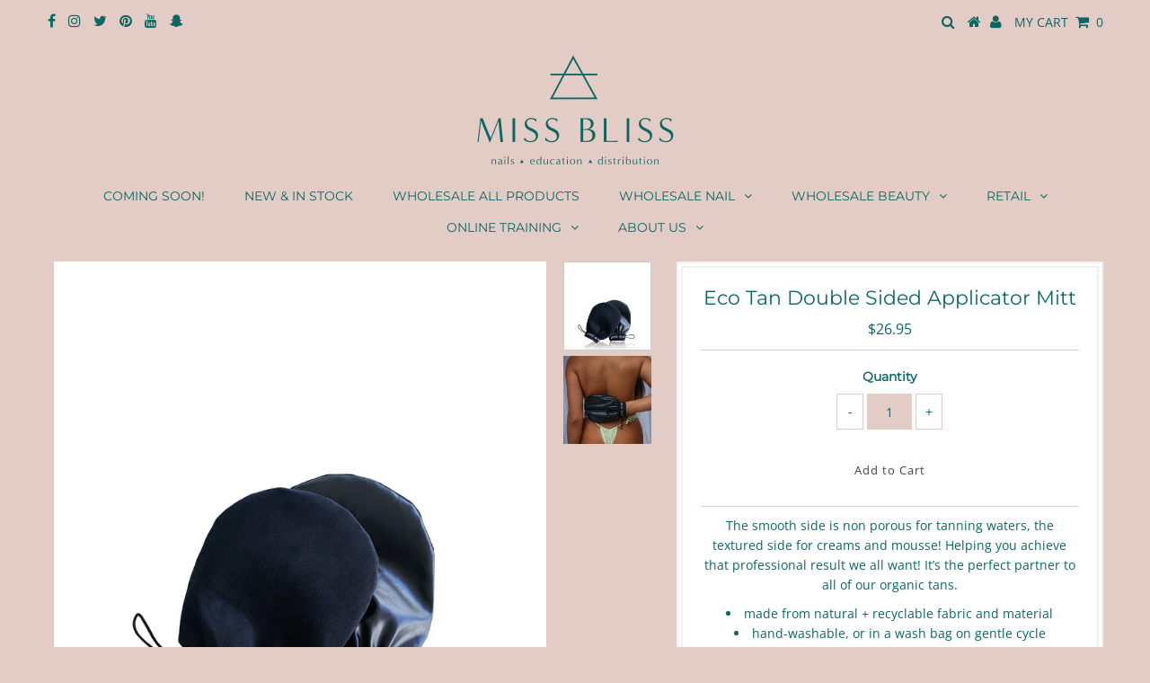

--- FILE ---
content_type: text/html; charset=utf-8
request_url: https://www.missbliss.co.nz/products/eco-by-sonya-double-sided-applicator-mitt
body_size: 38428
content:
<!DOCTYPE html>
<!--[if lt IE 7 ]><html class="ie ie6" lang="en"> <![endif]-->
<!--[if IE 7 ]><html class="ie ie7" lang="en"> <![endif]-->
<!--[if IE 8 ]><html class="ie ie8" lang="en"> <![endif]-->
<!--[if (gte IE 9)|!(IE)]><!--><html lang="en" class="no-js"> <!--<![endif]-->
<head>

  <script type="application/vnd.locksmith+json" data-locksmith>{"version":"v256","locked":true,"initialized":true,"scope":"product","access_granted":true,"access_denied":false,"requires_customer":false,"manual_lock":false,"remote_lock":false,"has_timeout":false,"remote_rendered":null,"hide_resource":false,"hide_links_to_resource":false,"transparent":true,"locks":{"all":[572448,571745],"opened":[572448,571745]},"keys":[804994],"keys_signature":"985d4a0b4a2e4910dc6abab422f66607340990d20a2570b80ffd248fd214db46","state":{"template":"product","theme":132831609031,"product":"eco-by-sonya-double-sided-applicator-mitt","collection":"eco-tan-range","page":null,"blog":null,"article":null,"app":null},"now":1770122254,"path":"\/collections\/eco-tan-range\/products\/eco-by-sonya-double-sided-applicator-mitt","locale_root_url":"\/","canonical_url":"https:\/\/www.missbliss.co.nz\/products\/eco-by-sonya-double-sided-applicator-mitt","customer_id":null,"customer_id_signature":"d4cdd2a575b72ceaf698cb32c65bbbed8604124beefa0698ef8cc99756e789c3","cart":null}</script><script data-locksmith>!function(){undefined;!function(){var s=window.Locksmith={},e=document.querySelector('script[type="application/vnd.locksmith+json"]'),n=e&&e.innerHTML;if(s.state={},s.util={},s.loading=!1,n)try{s.state=JSON.parse(n)}catch(d){}if(document.addEventListener&&document.querySelector){var o,i,a,t=[76,79,67,75,83,77,73,84,72,49,49],c=function(){i=t.slice(0)},l="style",r=function(e){e&&27!==e.keyCode&&"click"!==e.type||(document.removeEventListener("keydown",r),document.removeEventListener("click",r),o&&document.body.removeChild(o),o=null)};c(),document.addEventListener("keyup",function(e){if(e.keyCode===i[0]){if(clearTimeout(a),i.shift(),0<i.length)return void(a=setTimeout(c,1e3));c(),r(),(o=document.createElement("div"))[l].width="50%",o[l].maxWidth="1000px",o[l].height="85%",o[l].border="1px rgba(0, 0, 0, 0.2) solid",o[l].background="rgba(255, 255, 255, 0.99)",o[l].borderRadius="4px",o[l].position="fixed",o[l].top="50%",o[l].left="50%",o[l].transform="translateY(-50%) translateX(-50%)",o[l].boxShadow="0 2px 5px rgba(0, 0, 0, 0.3), 0 0 100vh 100vw rgba(0, 0, 0, 0.5)",o[l].zIndex="2147483645";var t=document.createElement("textarea");t.value=JSON.stringify(JSON.parse(n),null,2),t[l].border="none",t[l].display="block",t[l].boxSizing="border-box",t[l].width="100%",t[l].height="100%",t[l].background="transparent",t[l].padding="22px",t[l].fontFamily="monospace",t[l].fontSize="14px",t[l].color="#333",t[l].resize="none",t[l].outline="none",t.readOnly=!0,o.appendChild(t),document.body.appendChild(o),t.addEventListener("click",function(e){e.stopImmediatePropagation()}),t.select(),document.addEventListener("keydown",r),document.addEventListener("click",r)}})}s.isEmbedded=-1!==window.location.search.indexOf("_ab=0&_fd=0&_sc=1"),s.path=s.state.path||window.location.pathname,s.basePath=s.state.locale_root_url.concat("/apps/locksmith").replace(/^\/\//,"/"),s.reloading=!1,s.util.console=window.console||{log:function(){},error:function(){}},s.util.makeUrl=function(e,t){var n,o=s.basePath+e,i=[],a=s.cache();for(n in a)i.push(n+"="+encodeURIComponent(a[n]));for(n in t)i.push(n+"="+encodeURIComponent(t[n]));return s.state.customer_id&&(i.push("customer_id="+encodeURIComponent(s.state.customer_id)),i.push("customer_id_signature="+encodeURIComponent(s.state.customer_id_signature))),o+=(-1===o.indexOf("?")?"?":"&")+i.join("&")},s._initializeCallbacks=[],s.on=function(e,t){if("initialize"!==e)throw'Locksmith.on() currently only supports the "initialize" event';s._initializeCallbacks.push(t)},s.initializeSession=function(e){if(!s.isEmbedded){var t=!1,n=!0,o=!0;(e=e||{}).silent&&(o=n=!(t=!0)),s.ping({silent:t,spinner:n,reload:o,callback:function(){s._initializeCallbacks.forEach(function(e){e()})}})}},s.cache=function(e){var t={};try{var n=function i(e){return(document.cookie.match("(^|; )"+e+"=([^;]*)")||0)[2]};t=JSON.parse(decodeURIComponent(n("locksmith-params")||"{}"))}catch(d){}if(e){for(var o in e)t[o]=e[o];document.cookie="locksmith-params=; expires=Thu, 01 Jan 1970 00:00:00 GMT; path=/",document.cookie="locksmith-params="+encodeURIComponent(JSON.stringify(t))+"; path=/"}return t},s.cache.cart=s.state.cart,s.cache.cartLastSaved=null,s.params=s.cache(),s.util.reload=function(){s.reloading=!0;try{window.location.href=window.location.href.replace(/#.*/,"")}catch(d){s.util.console.error("Preferred reload method failed",d),window.location.reload()}},s.cache.saveCart=function(e){if(!s.cache.cart||s.cache.cart===s.cache.cartLastSaved)return e?e():null;var t=s.cache.cartLastSaved;s.cache.cartLastSaved=s.cache.cart,fetch("/cart/update.js",{method:"POST",headers:{"Content-Type":"application/json",Accept:"application/json"},body:JSON.stringify({attributes:{locksmith:s.cache.cart}})}).then(function(e){if(!e.ok)throw new Error("Cart update failed: "+e.status);return e.json()}).then(function(){e&&e()})["catch"](function(e){if(s.cache.cartLastSaved=t,!s.reloading)throw e})},s.util.spinnerHTML='<style>body{background:#FFF}@keyframes spin{from{transform:rotate(0deg)}to{transform:rotate(360deg)}}#loading{display:flex;width:100%;height:50vh;color:#777;align-items:center;justify-content:center}#loading .spinner{display:block;animation:spin 600ms linear infinite;position:relative;width:50px;height:50px}#loading .spinner-ring{stroke:currentColor;stroke-dasharray:100%;stroke-width:2px;stroke-linecap:round;fill:none}</style><div id="loading"><div class="spinner"><svg width="100%" height="100%"><svg preserveAspectRatio="xMinYMin"><circle class="spinner-ring" cx="50%" cy="50%" r="45%"></circle></svg></svg></div></div>',s.util.clobberBody=function(e){document.body.innerHTML=e},s.util.clobberDocument=function(e){e.responseText&&(e=e.responseText),document.documentElement&&document.removeChild(document.documentElement);var t=document.open("text/html","replace");t.writeln(e),t.close(),setTimeout(function(){var e=t.querySelector("[autofocus]");e&&e.focus()},100)},s.util.serializeForm=function(e){if(e&&"FORM"===e.nodeName){var t,n,o={};for(t=e.elements.length-1;0<=t;t-=1)if(""!==e.elements[t].name)switch(e.elements[t].nodeName){case"INPUT":switch(e.elements[t].type){default:case"text":case"hidden":case"password":case"button":case"reset":case"submit":o[e.elements[t].name]=e.elements[t].value;break;case"checkbox":case"radio":e.elements[t].checked&&(o[e.elements[t].name]=e.elements[t].value);break;case"file":}break;case"TEXTAREA":o[e.elements[t].name]=e.elements[t].value;break;case"SELECT":switch(e.elements[t].type){case"select-one":o[e.elements[t].name]=e.elements[t].value;break;case"select-multiple":for(n=e.elements[t].options.length-1;0<=n;n-=1)e.elements[t].options[n].selected&&(o[e.elements[t].name]=e.elements[t].options[n].value)}break;case"BUTTON":switch(e.elements[t].type){case"reset":case"submit":case"button":o[e.elements[t].name]=e.elements[t].value}}return o}},s.util.on=function(e,a,s,t){t=t||document;var c="locksmith-"+e+a,n=function(e){var t=e.target,n=e.target.parentElement,o=t&&t.className&&(t.className.baseVal||t.className)||"",i=n&&n.className&&(n.className.baseVal||n.className)||"";("string"==typeof o&&-1!==o.split(/\s+/).indexOf(a)||"string"==typeof i&&-1!==i.split(/\s+/).indexOf(a))&&!e[c]&&(e[c]=!0,s(e))};t.attachEvent?t.attachEvent(e,n):t.addEventListener(e,n,!1)},s.util.enableActions=function(e){s.util.on("click","locksmith-action",function(e){e.preventDefault();var t=e.target;t.dataset.confirmWith&&!confirm(t.dataset.confirmWith)||(t.disabled=!0,t.innerText=t.dataset.disableWith,s.post("/action",t.dataset.locksmithParams,{spinner:!1,type:"text",success:function(e){(e=JSON.parse(e.responseText)).message&&alert(e.message),s.util.reload()}}))},e)},s.util.inject=function(e,t){var n=["data","locksmith","append"];if(-1!==t.indexOf(n.join("-"))){var o=document.createElement("div");o.innerHTML=t,e.appendChild(o)}else e.innerHTML=t;var i,a,s=e.querySelectorAll("script");for(a=0;a<s.length;++a){i=s[a];var c=document.createElement("script");if(i.type&&(c.type=i.type),i.src)c.src=i.src;else{var l=document.createTextNode(i.innerHTML);c.appendChild(l)}e.appendChild(c)}var r=e.querySelector("[autofocus]");r&&r.focus()},s.post=function(e,t,n){!1!==(n=n||{}).spinner&&s.util.clobberBody(s.util.spinnerHTML);var o={};n.container===document?(o.layout=1,n.success=function(e){s.util.clobberDocument(e)}):n.container&&(o.layout=0,n.success=function(e){var t=document.getElementById(n.container);s.util.inject(t,e),t.id===t.firstChild.id&&t.parentElement.replaceChild(t.firstChild,t)}),n.form_type&&(t.form_type=n.form_type),n.include_layout_classes!==undefined&&(t.include_layout_classes=n.include_layout_classes),n.lock_id!==undefined&&(t.lock_id=n.lock_id),s.loading=!0;var i=s.util.makeUrl(e,o),a="json"===n.type||"text"===n.type;fetch(i,{method:"POST",headers:{"Content-Type":"application/json",Accept:a?"application/json":"text/html"},body:JSON.stringify(t)}).then(function(e){if(!e.ok)throw new Error("Request failed: "+e.status);return e.text()}).then(function(e){var t=n.success||s.util.clobberDocument;t(a?{responseText:e}:e)})["catch"](function(e){if(!s.reloading)if("dashboard.weglot.com"!==window.location.host){if(!n.silent)throw alert("Something went wrong! Please refresh and try again."),e;console.error(e)}else console.error(e)})["finally"](function(){s.loading=!1})},s.postResource=function(e,t){e.path=s.path,e.search=window.location.search,e.state=s.state,e.passcode&&(e.passcode=e.passcode.trim()),e.email&&(e.email=e.email.trim()),e.state.cart=s.cache.cart,e.locksmith_json=s.jsonTag,e.locksmith_json_signature=s.jsonTagSignature,s.post("/resource",e,t)},s.ping=function(e){if(!s.isEmbedded){e=e||{};s.post("/ping",{path:s.path,search:window.location.search,state:s.state},{spinner:!!e.spinner,silent:"undefined"==typeof e.silent||e.silent,type:"text",success:function(e){e&&e.responseText?(e=JSON.parse(e.responseText)).messages&&0<e.messages.length&&s.showMessages(e.messages):console.error("[Locksmith] Invalid result in ping callback:",e)}})}},s.timeoutMonitor=function(){var e=s.cache.cart;s.ping({callback:function(){e!==s.cache.cart||setTimeout(function(){s.timeoutMonitor()},6e4)}})},s.showMessages=function(e){var t=document.createElement("div");t.style.position="fixed",t.style.left=0,t.style.right=0,t.style.bottom="-50px",t.style.opacity=0,t.style.background="#191919",t.style.color="#ddd",t.style.transition="bottom 0.2s, opacity 0.2s",t.style.zIndex=999999,t.innerHTML="        <style>          .locksmith-ab .locksmith-b { display: none; }          .locksmith-ab.toggled .locksmith-b { display: flex; }          .locksmith-ab.toggled .locksmith-a { display: none; }          .locksmith-flex { display: flex; flex-wrap: wrap; justify-content: space-between; align-items: center; padding: 10px 20px; }          .locksmith-message + .locksmith-message { border-top: 1px #555 solid; }          .locksmith-message a { color: inherit; font-weight: bold; }          .locksmith-message a:hover { color: inherit; opacity: 0.8; }          a.locksmith-ab-toggle { font-weight: inherit; text-decoration: underline; }          .locksmith-text { flex-grow: 1; }          .locksmith-cta { flex-grow: 0; text-align: right; }          .locksmith-cta button { transform: scale(0.8); transform-origin: left; }          .locksmith-cta > * { display: block; }          .locksmith-cta > * + * { margin-top: 10px; }          .locksmith-message a.locksmith-close { flex-grow: 0; text-decoration: none; margin-left: 15px; font-size: 30px; font-family: monospace; display: block; padding: 2px 10px; }                    @media screen and (max-width: 600px) {            .locksmith-wide-only { display: none !important; }            .locksmith-flex { padding: 0 15px; }            .locksmith-flex > * { margin-top: 5px; margin-bottom: 5px; }            .locksmith-cta { text-align: left; }          }                    @media screen and (min-width: 601px) {            .locksmith-narrow-only { display: none !important; }          }        </style>      "+e.map(function(e){return'<div class="locksmith-message">'+e+"</div>"}).join(""),document.body.appendChild(t),document.body.style.position="relative",document.body.parentElement.style.paddingBottom=t.offsetHeight+"px",setTimeout(function(){t.style.bottom=0,t.style.opacity=1},50),s.util.on("click","locksmith-ab-toggle",function(e){e.preventDefault();for(var t=e.target.parentElement;-1===t.className.split(" ").indexOf("locksmith-ab");)t=t.parentElement;-1!==t.className.split(" ").indexOf("toggled")?t.className=t.className.replace("toggled",""):t.className=t.className+" toggled"}),s.util.enableActions(t)}}()}();</script>
      <script data-locksmith>Locksmith.cache.cart=null</script>

  <script data-locksmith>Locksmith.jsonTag="{\"version\":\"v256\",\"locked\":true,\"initialized\":true,\"scope\":\"product\",\"access_granted\":true,\"access_denied\":false,\"requires_customer\":false,\"manual_lock\":false,\"remote_lock\":false,\"has_timeout\":false,\"remote_rendered\":null,\"hide_resource\":false,\"hide_links_to_resource\":false,\"transparent\":true,\"locks\":{\"all\":[572448,571745],\"opened\":[572448,571745]},\"keys\":[804994],\"keys_signature\":\"985d4a0b4a2e4910dc6abab422f66607340990d20a2570b80ffd248fd214db46\",\"state\":{\"template\":\"product\",\"theme\":132831609031,\"product\":\"eco-by-sonya-double-sided-applicator-mitt\",\"collection\":\"eco-tan-range\",\"page\":null,\"blog\":null,\"article\":null,\"app\":null},\"now\":1770122254,\"path\":\"\\\/collections\\\/eco-tan-range\\\/products\\\/eco-by-sonya-double-sided-applicator-mitt\",\"locale_root_url\":\"\\\/\",\"canonical_url\":\"https:\\\/\\\/www.missbliss.co.nz\\\/products\\\/eco-by-sonya-double-sided-applicator-mitt\",\"customer_id\":null,\"customer_id_signature\":\"d4cdd2a575b72ceaf698cb32c65bbbed8604124beefa0698ef8cc99756e789c3\",\"cart\":null}";Locksmith.jsonTagSignature="2db2bd01efaa78c88a6192af77ffc8518b8c6659fbddf1d926599a2b4ab81477"</script>
  <meta charset="utf-8" />
  

<meta property="og:type" content="product">
<meta property="og:title" content="Eco Tan Double Sided Applicator Mitt">
<meta property="og:url" content="https://www.missbliss.co.nz/products/eco-by-sonya-double-sided-applicator-mitt"><meta property="og:description" content="The smooth side is non porous for tanning waters, the textured side for creams and mousse! Helping you achieve that professional result we all want! It’s the perfect partner to all of our organic tans.

made from natural + recyclable fabric and material
hand-washable, or in a wash bag on gentle cycle
">

<meta property="og:image" content="http://www.missbliss.co.nz/cdn/shop/products/TanApplicatorMitt_Website_1_grande.png?v=1662938425">
<meta property="og:image:secure_url" content="https://www.missbliss.co.nz/cdn/shop/products/TanApplicatorMitt_Website_1_grande.png?v=1662938425">

<meta property="og:image" content="http://www.missbliss.co.nz/cdn/shop/products/TanApplicatorMitt_Lifestyle1_1_grande.png?v=1662938453">
<meta property="og:image:secure_url" content="https://www.missbliss.co.nz/cdn/shop/products/TanApplicatorMitt_Lifestyle1_1_grande.png?v=1662938453">

<meta property="og:price:amount" content="26.95">
<meta property="og:price:currency" content="NZD">

<meta property="og:site_name" content="Miss Bliss Nails Distribution">



<meta name="twitter:card" content="summary">


<meta name="twitter:site" content="@Missblissnails">


<meta name="twitter:title" content="Eco Tan Double Sided Applicator Mitt">
<meta name="twitter:description" content="The smooth side is non porous for tanning waters, the textured side for creams and mousse! Helping you achieve that professional result we all want! It’s the perfect partner to all of our organic tans">
<meta name="twitter:image" content="https://www.missbliss.co.nz/cdn/shop/products/TanApplicatorMitt_Website_1_large.png?v=1662938425">
<meta name="twitter:image:width" content="480">
<meta name="twitter:image:height" content="480">

  <!-- Basic Page Needs
================================================== -->

  <title>
    Eco Tan Double Sided Applicator Mitt &ndash; Miss Bliss Nails Distribution
  </title>
  
<meta name="description" content="The smooth side is non porous for tanning waters, the textured side for creams and mousse! Helping you achieve that professional result we all want! It’s the perfect partner to all of our organic tans. made from natural + recyclable fabric and material hand-washable, or in a wash bag on gentle cycle" />

  <link rel="canonical" href="https://www.missbliss.co.nz/products/eco-by-sonya-double-sided-applicator-mitt" />

  <!-- CSS
================================================== -->

  


































































  <link href="//www.missbliss.co.nz/cdn/shop/t/19/assets/stylesheet.css?v=80873859171326516571767771214" rel="stylesheet" type="text/css" media="all" />
  <link href="//www.missbliss.co.nz/cdn/shop/t/19/assets/queries.css?v=129721091649073385871712303860" rel="stylesheet" type="text/css" media="all" />

  <!-- JS
================================================== -->

  <script src="//ajax.googleapis.com/ajax/libs/jquery/2.2.3/jquery.min.js" type="text/javascript"></script>
  <script src="//www.missbliss.co.nz/cdn/shop/t/19/assets/eventemitter3.min.js?v=148202183930229300091670341944" type="text/javascript"></script>
<script src="//www.missbliss.co.nz/cdn/shop/t/19/assets/theme.js?v=148295026819614186351689822380" type="text/javascript"></script>
  <script src="//www.missbliss.co.nz/cdn/shopifycloud/storefront/assets/themes_support/option_selection-b017cd28.js" type="text/javascript"></script>

  

  <!--[if lt IE 9]>
<script src="//html5shim.googlecode.com/svn/trunk/html5.js"></script>
<![endif]-->

  <meta name="viewport" content="width=device-width, initial-scale=1, maximum-scale=1">

  
    <link rel="shortcut icon" href="//www.missbliss.co.nz/cdn/shop/files/favicon_32x32.png?v=1613697095" type="image/png" />
  

  
  <script>window.performance && window.performance.mark && window.performance.mark('shopify.content_for_header.start');</script><meta name="facebook-domain-verification" content="p9nn7eimndi7muzwh0wo6hwlf2ade4">
<meta name="facebook-domain-verification" content="wx2o74td0wq272zg3d9vibuwk2ft8s">
<meta name="google-site-verification" content="1YWi2AwbetslY6xnE6YYiWdVhfy-I4xRsIe8FlnmChI">
<meta id="shopify-digital-wallet" name="shopify-digital-wallet" content="/7481991/digital_wallets/dialog">
<meta name="shopify-checkout-api-token" content="28edb565cbe3692633b09a4fd9441671">
<link rel="alternate" type="application/json+oembed" href="https://www.missbliss.co.nz/products/eco-by-sonya-double-sided-applicator-mitt.oembed">
<script async="async" src="/checkouts/internal/preloads.js?locale=en-NZ"></script>
<link rel="preconnect" href="https://shop.app" crossorigin="anonymous">
<script async="async" src="https://shop.app/checkouts/internal/preloads.js?locale=en-NZ&shop_id=7481991" crossorigin="anonymous"></script>
<script id="apple-pay-shop-capabilities" type="application/json">{"shopId":7481991,"countryCode":"NZ","currencyCode":"NZD","merchantCapabilities":["supports3DS"],"merchantId":"gid:\/\/shopify\/Shop\/7481991","merchantName":"Miss Bliss Nails Distribution","requiredBillingContactFields":["postalAddress","email","phone"],"requiredShippingContactFields":["postalAddress","email","phone"],"shippingType":"shipping","supportedNetworks":["visa","masterCard","amex","jcb"],"total":{"type":"pending","label":"Miss Bliss Nails Distribution","amount":"1.00"},"shopifyPaymentsEnabled":true,"supportsSubscriptions":true}</script>
<script id="shopify-features" type="application/json">{"accessToken":"28edb565cbe3692633b09a4fd9441671","betas":["rich-media-storefront-analytics"],"domain":"www.missbliss.co.nz","predictiveSearch":true,"shopId":7481991,"locale":"en"}</script>
<script>var Shopify = Shopify || {};
Shopify.shop = "missblissnails.myshopify.com";
Shopify.locale = "en";
Shopify.currency = {"active":"NZD","rate":"1.0"};
Shopify.country = "NZ";
Shopify.theme = {"name":"Miss Bliss Nails - Testament.Aq-1206","id":132831609031,"schema_name":"Testament","schema_version":"6.3","theme_store_id":623,"role":"main"};
Shopify.theme.handle = "null";
Shopify.theme.style = {"id":null,"handle":null};
Shopify.cdnHost = "www.missbliss.co.nz/cdn";
Shopify.routes = Shopify.routes || {};
Shopify.routes.root = "/";</script>
<script type="module">!function(o){(o.Shopify=o.Shopify||{}).modules=!0}(window);</script>
<script>!function(o){function n(){var o=[];function n(){o.push(Array.prototype.slice.apply(arguments))}return n.q=o,n}var t=o.Shopify=o.Shopify||{};t.loadFeatures=n(),t.autoloadFeatures=n()}(window);</script>
<script>
  window.ShopifyPay = window.ShopifyPay || {};
  window.ShopifyPay.apiHost = "shop.app\/pay";
  window.ShopifyPay.redirectState = null;
</script>
<script id="shop-js-analytics" type="application/json">{"pageType":"product"}</script>
<script defer="defer" async type="module" src="//www.missbliss.co.nz/cdn/shopifycloud/shop-js/modules/v2/client.init-shop-cart-sync_BN7fPSNr.en.esm.js"></script>
<script defer="defer" async type="module" src="//www.missbliss.co.nz/cdn/shopifycloud/shop-js/modules/v2/chunk.common_Cbph3Kss.esm.js"></script>
<script defer="defer" async type="module" src="//www.missbliss.co.nz/cdn/shopifycloud/shop-js/modules/v2/chunk.modal_DKumMAJ1.esm.js"></script>
<script type="module">
  await import("//www.missbliss.co.nz/cdn/shopifycloud/shop-js/modules/v2/client.init-shop-cart-sync_BN7fPSNr.en.esm.js");
await import("//www.missbliss.co.nz/cdn/shopifycloud/shop-js/modules/v2/chunk.common_Cbph3Kss.esm.js");
await import("//www.missbliss.co.nz/cdn/shopifycloud/shop-js/modules/v2/chunk.modal_DKumMAJ1.esm.js");

  window.Shopify.SignInWithShop?.initShopCartSync?.({"fedCMEnabled":true,"windoidEnabled":true});

</script>
<script>
  window.Shopify = window.Shopify || {};
  if (!window.Shopify.featureAssets) window.Shopify.featureAssets = {};
  window.Shopify.featureAssets['shop-js'] = {"shop-cart-sync":["modules/v2/client.shop-cart-sync_CJVUk8Jm.en.esm.js","modules/v2/chunk.common_Cbph3Kss.esm.js","modules/v2/chunk.modal_DKumMAJ1.esm.js"],"init-fed-cm":["modules/v2/client.init-fed-cm_7Fvt41F4.en.esm.js","modules/v2/chunk.common_Cbph3Kss.esm.js","modules/v2/chunk.modal_DKumMAJ1.esm.js"],"init-shop-email-lookup-coordinator":["modules/v2/client.init-shop-email-lookup-coordinator_Cc088_bR.en.esm.js","modules/v2/chunk.common_Cbph3Kss.esm.js","modules/v2/chunk.modal_DKumMAJ1.esm.js"],"init-windoid":["modules/v2/client.init-windoid_hPopwJRj.en.esm.js","modules/v2/chunk.common_Cbph3Kss.esm.js","modules/v2/chunk.modal_DKumMAJ1.esm.js"],"shop-button":["modules/v2/client.shop-button_B0jaPSNF.en.esm.js","modules/v2/chunk.common_Cbph3Kss.esm.js","modules/v2/chunk.modal_DKumMAJ1.esm.js"],"shop-cash-offers":["modules/v2/client.shop-cash-offers_DPIskqss.en.esm.js","modules/v2/chunk.common_Cbph3Kss.esm.js","modules/v2/chunk.modal_DKumMAJ1.esm.js"],"shop-toast-manager":["modules/v2/client.shop-toast-manager_CK7RT69O.en.esm.js","modules/v2/chunk.common_Cbph3Kss.esm.js","modules/v2/chunk.modal_DKumMAJ1.esm.js"],"init-shop-cart-sync":["modules/v2/client.init-shop-cart-sync_BN7fPSNr.en.esm.js","modules/v2/chunk.common_Cbph3Kss.esm.js","modules/v2/chunk.modal_DKumMAJ1.esm.js"],"init-customer-accounts-sign-up":["modules/v2/client.init-customer-accounts-sign-up_CfPf4CXf.en.esm.js","modules/v2/client.shop-login-button_DeIztwXF.en.esm.js","modules/v2/chunk.common_Cbph3Kss.esm.js","modules/v2/chunk.modal_DKumMAJ1.esm.js"],"pay-button":["modules/v2/client.pay-button_CgIwFSYN.en.esm.js","modules/v2/chunk.common_Cbph3Kss.esm.js","modules/v2/chunk.modal_DKumMAJ1.esm.js"],"init-customer-accounts":["modules/v2/client.init-customer-accounts_DQ3x16JI.en.esm.js","modules/v2/client.shop-login-button_DeIztwXF.en.esm.js","modules/v2/chunk.common_Cbph3Kss.esm.js","modules/v2/chunk.modal_DKumMAJ1.esm.js"],"avatar":["modules/v2/client.avatar_BTnouDA3.en.esm.js"],"init-shop-for-new-customer-accounts":["modules/v2/client.init-shop-for-new-customer-accounts_CsZy_esa.en.esm.js","modules/v2/client.shop-login-button_DeIztwXF.en.esm.js","modules/v2/chunk.common_Cbph3Kss.esm.js","modules/v2/chunk.modal_DKumMAJ1.esm.js"],"shop-follow-button":["modules/v2/client.shop-follow-button_BRMJjgGd.en.esm.js","modules/v2/chunk.common_Cbph3Kss.esm.js","modules/v2/chunk.modal_DKumMAJ1.esm.js"],"checkout-modal":["modules/v2/client.checkout-modal_B9Drz_yf.en.esm.js","modules/v2/chunk.common_Cbph3Kss.esm.js","modules/v2/chunk.modal_DKumMAJ1.esm.js"],"shop-login-button":["modules/v2/client.shop-login-button_DeIztwXF.en.esm.js","modules/v2/chunk.common_Cbph3Kss.esm.js","modules/v2/chunk.modal_DKumMAJ1.esm.js"],"lead-capture":["modules/v2/client.lead-capture_DXYzFM3R.en.esm.js","modules/v2/chunk.common_Cbph3Kss.esm.js","modules/v2/chunk.modal_DKumMAJ1.esm.js"],"shop-login":["modules/v2/client.shop-login_CA5pJqmO.en.esm.js","modules/v2/chunk.common_Cbph3Kss.esm.js","modules/v2/chunk.modal_DKumMAJ1.esm.js"],"payment-terms":["modules/v2/client.payment-terms_BxzfvcZJ.en.esm.js","modules/v2/chunk.common_Cbph3Kss.esm.js","modules/v2/chunk.modal_DKumMAJ1.esm.js"]};
</script>
<script>(function() {
  var isLoaded = false;
  function asyncLoad() {
    if (isLoaded) return;
    isLoaded = true;
    var urls = ["\/\/www.powr.io\/powr.js?powr-token=missblissnails.myshopify.com\u0026external-type=shopify\u0026shop=missblissnails.myshopify.com","https:\/\/chimpstatic.com\/mcjs-connected\/js\/users\/189374b3accff656f3bcd4f41\/4db7543406d7b73afba17b4a2.js?shop=missblissnails.myshopify.com","https:\/\/formbuilder.hulkapps.com\/skeletopapp.js?shop=missblissnails.myshopify.com"];
    for (var i = 0; i < urls.length; i++) {
      var s = document.createElement('script');
      s.type = 'text/javascript';
      s.async = true;
      s.src = urls[i];
      var x = document.getElementsByTagName('script')[0];
      x.parentNode.insertBefore(s, x);
    }
  };
  if(window.attachEvent) {
    window.attachEvent('onload', asyncLoad);
  } else {
    window.addEventListener('load', asyncLoad, false);
  }
})();</script>
<script id="__st">var __st={"a":7481991,"offset":46800,"reqid":"74c1139f-bdfb-43ba-9992-0d50771dc0bc-1770122254","pageurl":"www.missbliss.co.nz\/products\/eco-by-sonya-double-sided-applicator-mitt","u":"938c4151c626","p":"product","rtyp":"product","rid":7479805411527};</script>
<script>window.ShopifyPaypalV4VisibilityTracking = true;</script>
<script id="captcha-bootstrap">!function(){'use strict';const t='contact',e='account',n='new_comment',o=[[t,t],['blogs',n],['comments',n],[t,'customer']],c=[[e,'customer_login'],[e,'guest_login'],[e,'recover_customer_password'],[e,'create_customer']],r=t=>t.map((([t,e])=>`form[action*='/${t}']:not([data-nocaptcha='true']) input[name='form_type'][value='${e}']`)).join(','),a=t=>()=>t?[...document.querySelectorAll(t)].map((t=>t.form)):[];function s(){const t=[...o],e=r(t);return a(e)}const i='password',u='form_key',d=['recaptcha-v3-token','g-recaptcha-response','h-captcha-response',i],f=()=>{try{return window.sessionStorage}catch{return}},m='__shopify_v',_=t=>t.elements[u];function p(t,e,n=!1){try{const o=window.sessionStorage,c=JSON.parse(o.getItem(e)),{data:r}=function(t){const{data:e,action:n}=t;return t[m]||n?{data:e,action:n}:{data:t,action:n}}(c);for(const[e,n]of Object.entries(r))t.elements[e]&&(t.elements[e].value=n);n&&o.removeItem(e)}catch(o){console.error('form repopulation failed',{error:o})}}const l='form_type',E='cptcha';function T(t){t.dataset[E]=!0}const w=window,h=w.document,L='Shopify',v='ce_forms',y='captcha';let A=!1;((t,e)=>{const n=(g='f06e6c50-85a8-45c8-87d0-21a2b65856fe',I='https://cdn.shopify.com/shopifycloud/storefront-forms-hcaptcha/ce_storefront_forms_captcha_hcaptcha.v1.5.2.iife.js',D={infoText:'Protected by hCaptcha',privacyText:'Privacy',termsText:'Terms'},(t,e,n)=>{const o=w[L][v],c=o.bindForm;if(c)return c(t,g,e,D).then(n);var r;o.q.push([[t,g,e,D],n]),r=I,A||(h.body.append(Object.assign(h.createElement('script'),{id:'captcha-provider',async:!0,src:r})),A=!0)});var g,I,D;w[L]=w[L]||{},w[L][v]=w[L][v]||{},w[L][v].q=[],w[L][y]=w[L][y]||{},w[L][y].protect=function(t,e){n(t,void 0,e),T(t)},Object.freeze(w[L][y]),function(t,e,n,w,h,L){const[v,y,A,g]=function(t,e,n){const i=e?o:[],u=t?c:[],d=[...i,...u],f=r(d),m=r(i),_=r(d.filter((([t,e])=>n.includes(e))));return[a(f),a(m),a(_),s()]}(w,h,L),I=t=>{const e=t.target;return e instanceof HTMLFormElement?e:e&&e.form},D=t=>v().includes(t);t.addEventListener('submit',(t=>{const e=I(t);if(!e)return;const n=D(e)&&!e.dataset.hcaptchaBound&&!e.dataset.recaptchaBound,o=_(e),c=g().includes(e)&&(!o||!o.value);(n||c)&&t.preventDefault(),c&&!n&&(function(t){try{if(!f())return;!function(t){const e=f();if(!e)return;const n=_(t);if(!n)return;const o=n.value;o&&e.removeItem(o)}(t);const e=Array.from(Array(32),(()=>Math.random().toString(36)[2])).join('');!function(t,e){_(t)||t.append(Object.assign(document.createElement('input'),{type:'hidden',name:u})),t.elements[u].value=e}(t,e),function(t,e){const n=f();if(!n)return;const o=[...t.querySelectorAll(`input[type='${i}']`)].map((({name:t})=>t)),c=[...d,...o],r={};for(const[a,s]of new FormData(t).entries())c.includes(a)||(r[a]=s);n.setItem(e,JSON.stringify({[m]:1,action:t.action,data:r}))}(t,e)}catch(e){console.error('failed to persist form',e)}}(e),e.submit())}));const S=(t,e)=>{t&&!t.dataset[E]&&(n(t,e.some((e=>e===t))),T(t))};for(const o of['focusin','change'])t.addEventListener(o,(t=>{const e=I(t);D(e)&&S(e,y())}));const B=e.get('form_key'),M=e.get(l),P=B&&M;t.addEventListener('DOMContentLoaded',(()=>{const t=y();if(P)for(const e of t)e.elements[l].value===M&&p(e,B);[...new Set([...A(),...v().filter((t=>'true'===t.dataset.shopifyCaptcha))])].forEach((e=>S(e,t)))}))}(h,new URLSearchParams(w.location.search),n,t,e,['guest_login'])})(!0,!0)}();</script>
<script integrity="sha256-4kQ18oKyAcykRKYeNunJcIwy7WH5gtpwJnB7kiuLZ1E=" data-source-attribution="shopify.loadfeatures" defer="defer" src="//www.missbliss.co.nz/cdn/shopifycloud/storefront/assets/storefront/load_feature-a0a9edcb.js" crossorigin="anonymous"></script>
<script crossorigin="anonymous" defer="defer" src="//www.missbliss.co.nz/cdn/shopifycloud/storefront/assets/shopify_pay/storefront-65b4c6d7.js?v=20250812"></script>
<script data-source-attribution="shopify.dynamic_checkout.dynamic.init">var Shopify=Shopify||{};Shopify.PaymentButton=Shopify.PaymentButton||{isStorefrontPortableWallets:!0,init:function(){window.Shopify.PaymentButton.init=function(){};var t=document.createElement("script");t.src="https://www.missbliss.co.nz/cdn/shopifycloud/portable-wallets/latest/portable-wallets.en.js",t.type="module",document.head.appendChild(t)}};
</script>
<script data-source-attribution="shopify.dynamic_checkout.buyer_consent">
  function portableWalletsHideBuyerConsent(e){var t=document.getElementById("shopify-buyer-consent"),n=document.getElementById("shopify-subscription-policy-button");t&&n&&(t.classList.add("hidden"),t.setAttribute("aria-hidden","true"),n.removeEventListener("click",e))}function portableWalletsShowBuyerConsent(e){var t=document.getElementById("shopify-buyer-consent"),n=document.getElementById("shopify-subscription-policy-button");t&&n&&(t.classList.remove("hidden"),t.removeAttribute("aria-hidden"),n.addEventListener("click",e))}window.Shopify?.PaymentButton&&(window.Shopify.PaymentButton.hideBuyerConsent=portableWalletsHideBuyerConsent,window.Shopify.PaymentButton.showBuyerConsent=portableWalletsShowBuyerConsent);
</script>
<script data-source-attribution="shopify.dynamic_checkout.cart.bootstrap">document.addEventListener("DOMContentLoaded",(function(){function t(){return document.querySelector("shopify-accelerated-checkout-cart, shopify-accelerated-checkout")}if(t())Shopify.PaymentButton.init();else{new MutationObserver((function(e,n){t()&&(Shopify.PaymentButton.init(),n.disconnect())})).observe(document.body,{childList:!0,subtree:!0})}}));
</script>
<link id="shopify-accelerated-checkout-styles" rel="stylesheet" media="screen" href="https://www.missbliss.co.nz/cdn/shopifycloud/portable-wallets/latest/accelerated-checkout-backwards-compat.css" crossorigin="anonymous">
<style id="shopify-accelerated-checkout-cart">
        #shopify-buyer-consent {
  margin-top: 1em;
  display: inline-block;
  width: 100%;
}

#shopify-buyer-consent.hidden {
  display: none;
}

#shopify-subscription-policy-button {
  background: none;
  border: none;
  padding: 0;
  text-decoration: underline;
  font-size: inherit;
  cursor: pointer;
}

#shopify-subscription-policy-button::before {
  box-shadow: none;
}

      </style>

<script>window.performance && window.performance.mark && window.performance.mark('shopify.content_for_header.end');</script>
<script>window.BOLD = window.BOLD || {};
    window.BOLD.common = window.BOLD.common || {};
    window.BOLD.common.Shopify = window.BOLD.common.Shopify || {};
    window.BOLD.common.Shopify.shop = {
      domain: 'www.missbliss.co.nz',
      permanent_domain: 'missblissnails.myshopify.com',
      url: 'https://www.missbliss.co.nz',
      secure_url: 'https://www.missbliss.co.nz',
      money_format: "${{amount}}",
      currency: "NZD"
    };
    window.BOLD.common.Shopify.customer = {
      id: null,
      tags: null,
    };
    window.BOLD.common.Shopify.cart = {"note":null,"attributes":{},"original_total_price":0,"total_price":0,"total_discount":0,"total_weight":0.0,"item_count":0,"items":[],"requires_shipping":false,"currency":"NZD","items_subtotal_price":0,"cart_level_discount_applications":[],"checkout_charge_amount":0};
    window.BOLD.common.template = 'product';window.BOLD.common.Shopify.formatMoney = function(money, format) {
        function n(t, e) {
            return "undefined" == typeof t ? e : t
        }
        function r(t, e, r, i) {
            if (e = n(e, 2),
                r = n(r, ","),
                i = n(i, "."),
            isNaN(t) || null == t)
                return 0;
            t = (t / 100).toFixed(e);
            var o = t.split(".")
                , a = o[0].replace(/(\d)(?=(\d\d\d)+(?!\d))/g, "$1" + r)
                , s = o[1] ? i + o[1] : "";
            return a + s
        }
        "string" == typeof money && (money = money.replace(".", ""));
        var i = ""
            , o = /\{\{\s*(\w+)\s*\}\}/
            , a = format || window.BOLD.common.Shopify.shop.money_format || window.Shopify.money_format || "$ {{ amount }}";
        switch (a.match(o)[1]) {
            case "amount":
                i = r(money, 2, ",", ".");
                break;
            case "amount_no_decimals":
                i = r(money, 0, ",", ".");
                break;
            case "amount_with_comma_separator":
                i = r(money, 2, ".", ",");
                break;
            case "amount_no_decimals_with_comma_separator":
                i = r(money, 0, ".", ",");
                break;
            case "amount_with_space_separator":
                i = r(money, 2, " ", ",");
                break;
            case "amount_no_decimals_with_space_separator":
                i = r(money, 0, " ", ",");
                break;
            case "amount_with_apostrophe_separator":
                i = r(money, 2, "'", ".");
                break;
        }
        return a.replace(o, i);
    };
    window.BOLD.common.Shopify.saveProduct = function (handle, product) {
      if (typeof handle === 'string' && typeof window.BOLD.common.Shopify.products[handle] === 'undefined') {
        if (typeof product === 'number') {
          window.BOLD.common.Shopify.handles[product] = handle;
          product = { id: product };
        }
        window.BOLD.common.Shopify.products[handle] = product;
      }
    };
    window.BOLD.common.Shopify.saveVariant = function (variant_id, variant) {
      if (typeof variant_id === 'number' && typeof window.BOLD.common.Shopify.variants[variant_id] === 'undefined') {
        window.BOLD.common.Shopify.variants[variant_id] = variant;
      }
    };window.BOLD.common.Shopify.products = window.BOLD.common.Shopify.products || {};
    window.BOLD.common.Shopify.variants = window.BOLD.common.Shopify.variants || {};
    window.BOLD.common.Shopify.handles = window.BOLD.common.Shopify.handles || {};window.BOLD.common.Shopify.handle = "eco-by-sonya-double-sided-applicator-mitt"
window.BOLD.common.Shopify.saveProduct("eco-by-sonya-double-sided-applicator-mitt", 7479805411527);window.BOLD.common.Shopify.saveVariant(42693849841863, { product_id: 7479805411527, product_handle: "eco-by-sonya-double-sided-applicator-mitt", price: 2695, group_id: '', csp_metafield: {}});window.BOLD.apps_installed = {"Loyalties":2} || {};window.BOLD.common.Shopify.saveProduct("eco-by-sonya-body-milk-375ml", 7479806361799);window.BOLD.common.Shopify.saveVariant(42693858427079, { product_id: 7479806361799, product_handle: "eco-by-sonya-body-milk-375ml", price: 3995, group_id: '', csp_metafield: {}});window.BOLD.common.Shopify.saveProduct("eco-by-sonya-intense-exfoliating-glove", 7479803543751);window.BOLD.common.Shopify.saveVariant(42693840142535, { product_id: 7479803543751, product_handle: "eco-by-sonya-intense-exfoliating-glove", price: 2095, group_id: '', csp_metafield: {}});window.BOLD.common.Shopify.saveProduct("eco-tan-cacao-tanning-mousse-125ml", 7479790502087);window.BOLD.common.Shopify.saveVariant(42693806915783, { product_id: 7479790502087, product_handle: "eco-tan-cacao-tanning-mousse-125ml", price: 3995, group_id: '', csp_metafield: {}});window.BOLD.common.Shopify.saveProduct("eco-by-sonya-double-sided-applicator-mitt", 7479805411527);window.BOLD.common.Shopify.saveVariant(42693849841863, { product_id: 7479805411527, product_handle: "eco-by-sonya-double-sided-applicator-mitt", price: 2695, group_id: '', csp_metafield: {}});window.BOLD.common.Shopify.saveProduct("eco-tan-face-tan-water-100ml", 7479791714503);window.BOLD.common.Shopify.saveVariant(42693809340615, { product_id: 7479791714503, product_handle: "eco-tan-face-tan-water-100ml", price: 4495, group_id: '', csp_metafield: {}});window.BOLD.common.Shopify.saveProduct("eco-tan-hempitan-body-tan-water-140ml", 7479792697543);window.BOLD.common.Shopify.saveVariant(42693812846791, { product_id: 7479792697543, product_handle: "eco-tan-hempitan-body-tan-water-140ml", price: 4495, group_id: '', csp_metafield: {}});window.BOLD.common.Shopify.saveProduct("eco-tan-invisible-tan-150ml", 7479778869447);window.BOLD.common.Shopify.saveVariant(42693775327431, { product_id: 7479778869447, product_handle: "eco-tan-invisible-tan-150ml", price: 3995, group_id: '', csp_metafield: {}});window.BOLD.common.Shopify.saveProduct("eco-tan-winter-skin-200ml", 7479780376775);window.BOLD.common.Shopify.saveVariant(42693778669767, { product_id: 7479780376775, product_handle: "eco-tan-winter-skin-200ml", price: 3495, group_id: '', csp_metafield: {}});window.BOLD.common.Shopify.metafields = window.BOLD.common.Shopify.metafields || {};window.BOLD.common.Shopify.metafields["bold_rp"] = {};window.BOLD.common.Shopify.metafields["bold_csp_defaults"] = {};</script><script type="text/javascript">
    new WOW().init();
  </script>
  <link rel="next" href="/next"/>
  <link rel="prev" href="/prev"/>

<script type="text/javascript">
  window.Rivo = window.Rivo || {};
  window.Rivo.common = window.Rivo.common || {};
  window.Rivo.common.shop = {
    permanent_domain: 'missblissnails.myshopify.com',
    currency: "NZD",
    money_format: "${{amount}}",
    id: 7481991
  };
  

  window.Rivo.common.template = 'product';
  window.Rivo.common.cart = {};
  window.Rivo.global_config = {"asset_urls":{"loy":{"api_js":"https:\/\/cdn.shopify.com\/s\/files\/1\/0194\/1736\/6592\/t\/1\/assets\/ba_rivo_api.js?v=1711433133","lp_js":null,"lp_css":"https:\/\/cdn.shopify.com\/s\/files\/1\/0194\/1736\/6592\/t\/1\/assets\/ba_rivo_lp.css?v=1713811454","init_js":"https:\/\/cdn.shopify.com\/s\/files\/1\/0194\/1736\/6592\/t\/1\/assets\/ba_loy_init.js?v=1710750770","referrals_js":"https:\/\/cdn.shopify.com\/s\/files\/1\/0194\/1736\/6592\/t\/1\/assets\/ba_loy_referrals.js?v=1710363452","referrals_css":"https:\/\/cdn.shopify.com\/s\/files\/1\/0194\/1736\/6592\/t\/1\/assets\/ba_loy_referrals.css?v=1700287043","widget_js":"https:\/\/cdn.shopify.com\/s\/files\/1\/0194\/1736\/6592\/t\/1\/assets\/ba_loy_widget.js?v=1708835144","widget_css":"https:\/\/cdn.shopify.com\/s\/files\/1\/0194\/1736\/6592\/t\/1\/assets\/ba_loy_widget.css?v=1692840875","page_init_js":"https:\/\/cdn.shopify.com\/s\/files\/1\/0194\/1736\/6592\/t\/1\/assets\/ba_loy_page_init.js?v=1708835145","page_widget_js":"https:\/\/cdn.shopify.com\/s\/files\/1\/0194\/1736\/6592\/t\/1\/assets\/ba_loy_page_widget.js?v=1711432435","page_widget_css":"https:\/\/cdn.shopify.com\/s\/files\/1\/0194\/1736\/6592\/t\/1\/assets\/ba_loy_page.css?v=1693059047","page_preview_js":"\/assets\/msg\/loy_page_preview.js","app_proxy_applications_js":"https:\/\/cdn.shopify.com\/s\/files\/1\/0194\/1736\/6592\/t\/1\/assets\/app_proxy_application.js?v=1708834973","app_proxy_membership_js":"https:\/\/cdn.shopify.com\/s\/files\/1\/0194\/1736\/6592\/t\/1\/assets\/app_proxy_membership.js?v=1708834974"},"forms":{"init_js":"https:\/\/cdn.shopify.com\/s\/files\/1\/0194\/1736\/6592\/t\/1\/assets\/ba_forms_init.js?v=1708835148","widget_js":"https:\/\/cdn.shopify.com\/s\/files\/1\/0194\/1736\/6592\/t\/1\/assets\/ba_forms_widget.js?v=1708835149","forms_css":"https:\/\/cdn.shopify.com\/s\/files\/1\/0194\/1736\/6592\/t\/1\/assets\/ba_forms.css?v=1691714518"},"global":{"helper_js":"https:\/\/cdn.shopify.com\/s\/files\/1\/0194\/1736\/6592\/t\/1\/assets\/ba_tracking.js?v=1710750015"}},"proxy_paths":{"loy":"\/apps\/ba-loy","app_metrics":"\/apps\/ba-loy\/app_metrics","push_subscription":"\/apps\/ba-loy\/push"},"aat":["loy"],"pv":false,"sts":false,"bam":false,"batc":true,"base_money_format":"${{amount}}","online_store_version":1,"loy_js_api_enabled":false,"shop":{"id":7481991,"name":"Miss Bliss Nails Distribution","domain":"www.missbliss.co.nz"},"theme_extension_local_assets":false};

  
    if (window.Rivo.common.template == 'product'){
      window.Rivo.common.product = {
        id: 7479805411527, price: 2695, handle: "eco-by-sonya-double-sided-applicator-mitt", tags: null,
        available: true, title: "Eco Tan Double Sided Applicator Mitt", variants: [{"id":42693849841863,"title":"Default Title","option1":"Default Title","option2":null,"option3":null,"sku":"ECOTANDSAM","requires_shipping":true,"taxable":true,"featured_image":null,"available":true,"name":"Eco Tan Double Sided Applicator Mitt","public_title":null,"options":["Default Title"],"price":2695,"weight":0,"compare_at_price":0,"inventory_quantity":8,"inventory_management":"shopify","inventory_policy":"deny","barcode":"9347597000541","requires_selling_plan":false,"selling_plan_allocations":[]}]
      };
    }
  

    window.Rivo.loy_config = {"brand_theme_settings":{"button_bg":"#e3ccc6","header_bg":"#0c6664","desc_color":"#737376","icon_color":"#3a3a3a","link_color":"#0c6664","launcher_bg":"#e3ccc6","title_color":"#212b36","launcher_shape":"circle","button_text_color":"#0c6664","desktop_placement":"right","header_text_color":"#f1eae4","powered_by_hidden":true},"launcher_style_settings":{"mobile_icon":"star","mobile_text":"Rewards","desktop_icon":"star","desktop_text":"Rewards","mobile_layout":"icon_with_text","desktop_layout":"icon_with_text","mobile_launcher_icon":null,"desktop_launcher_icon":null},"points_program_enabled":true,"referral_program_enabled":true,"membership_program_enabled":false,"vip_program_enabled":false,"vip_program_tier_type":"points_earned","vip_program_period":"lifetime","domain_name":"loyalty.rivo.io","panel_order_settings":{},"font_settings":{},"translations":{"visitor_header_caption":"Join now and unlock awesome rewards","visitor_header_title":"🏆 Rewards Program","acct_creation_title":"Join and Earn Rewards","acct_creation_desc":"Get rewarded for being an awesome customer","acct_creation_sign_in":"Already a member?","acct_creation_btn":"Start Earning","visitor_point_header":"Earn Points","visitor_point_desc":"Earn points and turn these into rewards!","member_header_caption":"Your points","member_header_title":"{points}","member_point_header":"Points","member_point_desc":"Earn points and turn these into rewards!","general_ways_to_earn":"Ways to earn","general_ways_to_redeem":"Ways to redeem","general_sign_in":"Sign in","general_sign_up":"Sign up","general_signed_up":"signed up","general_no_rewards_yet":"No rewards yet","general_your_rewards_will_show_here":"Your rewards will show here.","general_past_rewards":"Past rewards","general_go_back":"Go back","general_your_rewards":"Your rewards","general_upcoming_reward":"Upcoming reward","general_redeem":"Redeem","general_redeemed_a_reward":"Redeemed a Reward","general_redeemed_store_credit":"Redeemed Store Credit","general_order_placed_store_credit_multiplier":"Earn cash back for every $1 spent","general_loyalty_program_and_rewards":"Loyalty Program \u0026 Rewards","general_you_have":"You have","general_converted_to_credits_internal_note":"Converted from points to store credit","general_converted_to_credits_external_note":"Converted your points balance to store credit","general_activate_store_credit":"Activate Store Credit","general_you_have_points":"You have {{points}} points","general_expiration_date":"Expiration Date","general_fallback_first_name":"there","general_click_to_see_more":"View My Rewards Account","general_rewards":"Rewards","general_reward":"reward","general_manual_points_adjust":"manual points adjustment","general_add_points_default_note":"Points granted by points import","general_points_for_judgeme_review":"JudgeMe review","general_reset_removal_default_note":"Existing points removed for points reset from import","general_reset_new_balance_default_note":"Points reset to new balance by points import","general_refund_points":"Points refunded","general_cancel_points":"Points canceled","general_use_discount_code":"Use this discount code on your next order!","general_apply_code":"Apply code","general_add_product_to_cart":"Add product to cart","general_spend":"you spend","general_spent":"Spent","general_points":"Points","general_point":"Point","general_credit":"Credit","general_credits":"Credits","general_balance_text_plural":"Credits","general_balance_text":"store credit","general_discount_amount_coupon":"${{discount_amount}} off coupon","general_discount_amount":"points for ${{discount_amount}} off","general_no_points_yet":"No Points yet","general_no_activity_yet":"No activity yet","general_have_not_earned_points":"You haven't earned any Points yet.","general_not_enough_earnings":"Not enough earnings to redeem","general_place_an_order":"Place an order","general_placed_an_order":"Placed an order","general_points_for_every":"Points for every","general_how_to_earn_points":"How do I earn Points?","general_points_activity":"Points activity","general_celebrate_birthday":"Celebrate a birthday","general_celebrate_birthday_past_tense":"Celebrated a birthday","general_birthday_reward":"Celebrate with a reward","general_celebrate_your_birthday":"Let's celebrate your birthday! 🎉 Please give us 30 days notice - otherwise, you'll have to wait another year.","general_edit_date":"Edit Date","general_month":"Month","general_day":"Day","general_enter_valid_date":"Please enter a valid date","general_save_date":"Save date","general_reward_show":"Show","general_share_via_email":"Share via Email","general_share_link":"Share your Personal Link","general_share_on":"Share on","general_please_choose_an_option":"Please choose an option from the","general_product_page":"product page","general_were_awarded_points":"were awarded points","general_by":"by","social_instagram_follow":"Follow on Instagram","social_tiktok_follow":"Follow on TikTok","social_facebook_like":"Like page on Facebook","social_facebook_share":"Share link on Facebook","social_twitter_follow":"Follow on Twitter","social_twitter_share":"Share link on Twitter","social_instagram_follow_past_tense":"Followed on Instagram","social_tiktok_follow_past_tense":"Followed on TikTok","social_facebook_like_past_tense":"Liked a page on Facebook","social_facebook_share_past_tense":"Shared a link on Facebook","social_twitter_follow_past_tense":"Followed on Twitter","social_twitter_share_past_tense":"Shared a link on Twitter","social_follow":"Follow","social_share":"Share","social_like":"Like","referral_complete":"Complete a Referral","referral_complete_past_tense":"Completed a Referral","referral_complete_points":"{{points_amount}} Points for every referral completed","review_complete":"Post a product review","review_complete_past_tense":"Posted a product review","review_complete_points":"{{points_amount}} Points for every review posted","referrals_title":"Referral Program","referrals_visitor_desc":"Refer a friend who makes a purchase and both of you will claim rewards.","referrals_create_account_to_claim_coupon":"Create an Account to claim your coupon","referrals_create_account":"Create an Account","referrals_referred_reward":"They will get","referrals_referrer_reward":"You will get","referrals_call_to_action":"Refer friends and earn","referrals_completed":"referrals completed so far","referrals_share_link":"Share this link with a friend for them to claim the reward","referrals_referral_code":"Your referral link to share","referrals_get_reward":"Get your","referrals_claimed_reward":"Here's your","referrals_claim_reward":"Claim your gift","referrals_email_invite":"Refer friends by email","referrals_email_send":"Send email","referrals_email_to":"To","referrals_email_to_placeholder":"Add a comma-separated list of emails","referrals_email_message":"Message","referrals_email_message_placeholder":"Customize your referral message. The referral link will be automatically added.","referrals_email_your_friend_has_referred_you":"Your friend has referred you to {{shop_name}}","referrals_email_checkout_out_and_claim_reward":"Check out the referral link and claim a free reward.","referrals_invalid_email":"Please enter a valid email address","referrals_name_must_be_present":"Please enter your first name","referrals_no_referrals_yet":"No referrals yet","referrals_your_referrals_show_here":"Your referrals will show here.","referrals_your_referrals":"Your referrals","referrals_status_pending":"pending","referrals_status_completed":"completed","referrals_status_blocked":"blocked","referrals_general_invalid_title":"We're Sorry","referrals_general_invalid":"Sorry, looks like this referral is invalid","referrals_similar_ip_invalid":"We are unable to process referrals within the same IP address","referrals_code_invalid":"This referral code is invalid","referrals_already_visited":"Already visited this page","referrals_progran_disabled":"This referral program is disabled","referrals_email_already_claimed":"This email has already been claimed","referrals_account_already_claimed":"You already have an account. You can invite your friends to win rewards!","vip_tiers":"VIP Tiers","vip_status":"VIP Status","vip_reward":"VIP reward","vip_tier_desc":"Gain access to exclusive rewards.","vip_reward_earned_via":"Earned via {{vip_tier_name}} tier","vip_tier_no_vip_history":"No VIP membership history yet","vip_tier_vip_history":"VIP History","vip_tier_added_to":"Added to {{tier_name}}","vip_tier_achieved":"Unlocked {{tier_name}}","vip_tier_dropped_to":"Fell to {{tier_name}}","vip_tier_retained_to":"Kept {{tier_name}}","vip_tier_earn_points":"Earn {{points}} Points","vip_tier_orders_placed_count":"Place {{amount}} Orders","vip_tier_spend":"Spend {{amount}}","vip_perks":"Perks","vip_benefits":"Benefits","vip_tier_to_unlock":"to unlock","vip_achieved_until":"Achieved until","vip_you_have_achieved":"You've achieved","vip_tier_on_highest":"You did it! You're on the highest tier 🎉","general_error":"Hmm, something went wrong, please try again shortly","general_redeem_error_min_points":"Did not met minimum points to redeem","general_redeem_error_max_points":"Exceeded maximum points to spend","tos_max_shipping_amount":"Maximum shipping amount of {{max_shipping_amount}}.","tos_expiry_months":"Expires {{expiry_months}} month(s) after being redeemed.","tos_expiry_at":"Reward expires on {{expiry_date}}.","tos_free_product":"Reward only applies to {{product_name}}","tos_min_order_amount":"Applies to all orders over {{min_order_amount}}.","tos_apply_to_collection":"Only for products in specific collections.","checkout_ui_redeem_points_title":"Redeem your points","checkout_ui_redeem_points_desc":"You have {{points}} points! Redeem for discounts on this order.","checkout_ui_redeem_points_alternate_name":"points","checkout_ui_redeem_points_login":"Log in","checkout_ui_redeem_points_login_desc":"to view your points balance and discover rewards available for redemption.","checkout_ui_redeem_points_select_discount_label":"Select Discount","checkout_ui_redeem_points_select_discount_desc":"Please select a discount","checkout_ui_redeem_incremental_earnings_title":"Redeem store balance","checkout_ui_redeem_incremental_earnings_desc":"How much of your ${{balance}} in balance would you like to redeem?","checkout_ui_redeem_incremental_earnings_login":"Log in","checkout_ui_redeem_incremental_earnings_login_desc":"to view your balance.","checkout_ui_redeem_incremental_earnings_form_input_label":"Earnings amount","checkout_ui_redeem_incremental_earnings_form_submit_button":"Redeem","checkout_ui_redeem_incremental_discount_code_change_error":"{{code}} couldn't be used with your existing discounts.","checkout_ui_points_estimation_title":"Complete this purchase to earn up to {{points}} points","checkout_ui_points_estimation_subtext":"Loyalty points can be redeemed for rewards on future purchases. Actual points awarded may differ if other discounts are applied.","checkout_ui_refer_friends_login_title":"Claim your points from this purchase !","checkout_ui_refer_friends_login_description":"Log in or register to activate your loyalty account, redeem your points and access your special offers.","checkout_ui_refer_friends_login_url":"account\/login?return_url=\/account\u0026email={{customer_email}}","checkout_ui_refer_friends_login_button_title":"Activate my account","checkout_ui_refer_friends_referral_title":"Refer a Friend","checkout_ui_refer_friends_referral_description":"Share your referral link with friends and earn rewards each time a new friend makes a purchase.","checkout_ui_refer_friends_referral_text_field_label":"Your referral link","checkout_ui_refer_friends_referral_button_title":"Refer a Friend","checkout_ui_refer_friends_referral_button_url":"","checkout_ui_redeemed_rewards_login_title":"Log in","checkout_ui_redeemed_rewards_login_description":"to view your rewards available to use.","checkout_ui_redeemed_rewards_title":"Your rewards","checkout_ui_redeemed_rewards_description":"Your rewards available to use","checkout_ui_redeemed_rewards_select_label":"Select a Reward","checkout_ui_redeemed_rewards_select_description":"Please select a reward","membership_tier_unlocked_past_tense":"Membership Signup","membership_recurring_signup_past_tense":"Recurring Credit","membership_recurring_anniversary_past_tense":"Membership Anniversary Credits","membership_order_placed":"Credits earned from placing an order"},"widget_css":"#baLoySectionWrapper .ba-loy-bg-color {\n  background-color: #0c6664;\n}\n\n#baLoySectionWrapper .section-panel-wrapper {\n  box-shadow:rgba(0, 0, 0, 0.1) 0px 4px 15px 0px, rgba(0, 0, 0, 0.1) 0px 1px 2px 0px, #0c6664 0px 2px 0px 0px inset;\n}\n\n\n\n\n.with_header-main, .header-secondary, .points-expiry-desc {\n\tcolor: #f1eae4 !important;\n}\n.main-default a.sign-in{\n  color: #0c6664 !important;\n}\n\n.with_section-table-piece-detail-items .li-img path {\n  fill: #3a3a3a;\n}\n\n.buttons-icons-detail-image .li-img {\n  fill: #3a3a3a;\n}\n\n#baLoySectionWrapper .loy-button-main{\n    background: #e3ccc6;\n    color: #0c6664;\n}\n\n  #baLoySectionWrapper .loy-button-main{\n    color: #0c6664;\n  }\n\n  #baLoySectionWrapper .main-default, #baLoySectionWrapper div.panel-section .head-title,#baLoySectionWrapper body {\n    color: #212b36;\n  }\n\n  #baLoySectionWrapper .section-panel-wrapper .panel-desc, #baLoySectionWrapper .main-default.sign-in-text{\n    color: #737376;\n  }\n\n  #launcher-wrapper{\n    background: #e3ccc6;\n  }\n\n  #baLoySectionWrapper div.with_section-bottom{\n    display:none;\n  }\n\n.ba-loy-namespace .ba-loy-messenger-frame, #launcher-wrapper{\n  right: 20px;\n  left: auto;\n}\n.ba-loy-namespace .ba-loy-messenger-frame {\n  bottom: 70px;\n}\n#launcher-wrapper{\n  bottom: 0px;\n}\n\n.launcher-text{\n  color: #ffffff !important;\n}\n\n#launcher-wrapper .launcher-desktop { display: block; }\n#launcher-wrapper .launcher-mobile  { display: none;  }\n\n@media (max-device-width: 851px) and (orientation: landscape), (max-width: 500px) {\n  .ba-loy-namespace .ba-loy-messenger-frame{\n    height: 100%;\n    min-height: 100%;\n    bottom: 0;\n    right: 0;\n    left: 0;\n    top: 0;\n    width: 100%;\n    border-radius: 0 !important;\n  }\n  #launcher-wrapper.up{\n    display: none;\n  }\n  #launcher-wrapper{\n    right: 20px;\n    left: auto;\n    bottom: 20px;\n  }\n  #launcher-wrapper .launcher-desktop { display: none;  }\n  #launcher-wrapper .launcher-mobile  { display: block; }\n}\n\n\n\n.ba-loy-circle{border-radius: 30px !important;}\n.ba-loy-rounded{border-radius: 10px !important;}\n.ba-loy-square{border-radius: 0px !important;}\n","custom_css":null,"ways_to_earn":[{"id":477,"title":"Place an order","status":"active","name":null,"trigger":"order_placed","points_amount":1,"credits_amount":0.0,"balance_amount":1,"description":null,"url":null,"button_text":null,"pretty_earnings_text":"1 Points","multi_balance_settings_by_tiers":{},"currency_base_amount":1,"points_type":"multiplier"},{"id":489,"title":"Celebrate a birthday","status":"active","name":null,"trigger":"customer_birthday","points_amount":25,"credits_amount":0.0,"balance_amount":25,"description":null,"url":null,"button_text":null,"pretty_earnings_text":"25 Points","multi_balance_settings_by_tiers":{},"currency_base_amount":1,"points_type":"fixed"},{"id":484,"title":"Sign up","status":"active","name":null,"trigger":"customer_member_enabled","points_amount":25,"credits_amount":0.0,"balance_amount":25,"description":null,"url":null,"button_text":null,"pretty_earnings_text":"25 Points","multi_balance_settings_by_tiers":{},"currency_base_amount":1,"points_type":"fixed"}],"points_rewards":[{"id":1120,"name":"$5 off coupon","enabled":true,"points_amount":500,"points_type":"fixed","reward_type":"fixed_amount","source":"points","pretty_display_rewards":"$5 off coupon (500 points required)","icon_url":null,"pretty_points_amount":"500","terms_of_service":{"reward_type":"fixed_amount","applies_to":"entire","show_tos":false},"pretty_terms_of_service":""},{"id":1121,"name":"$10 off coupon","enabled":true,"points_amount":1000,"points_type":"fixed","reward_type":"fixed_amount","source":"points","pretty_display_rewards":"$10 off coupon (1,000 points required)","icon_url":null,"pretty_points_amount":"1,000","terms_of_service":{"reward_type":"fixed_amount","applies_to":"entire","show_tos":false},"pretty_terms_of_service":""},{"id":1122,"name":"$20 off coupon","enabled":true,"points_amount":2000,"points_type":"fixed","reward_type":"fixed_amount","source":"points","pretty_display_rewards":"$20 off coupon (2,000 points required)","icon_url":null,"pretty_points_amount":"2,000","terms_of_service":{"reward_type":"fixed_amount","applies_to":"entire","show_tos":false},"pretty_terms_of_service":""}],"rewards":[{"id":1120,"name":"$5 off coupon","enabled":true,"points_amount":500,"points_type":"fixed","reward_type":"fixed_amount","source":"points","pretty_display_rewards":"$5 off coupon (500 points required)","icon_url":null,"pretty_points_amount":"500","terms_of_service":{"reward_type":"fixed_amount","applies_to":"entire","show_tos":false},"pretty_terms_of_service":""},{"id":1121,"name":"$10 off coupon","enabled":true,"points_amount":1000,"points_type":"fixed","reward_type":"fixed_amount","source":"points","pretty_display_rewards":"$10 off coupon (1,000 points required)","icon_url":null,"pretty_points_amount":"1,000","terms_of_service":{"reward_type":"fixed_amount","applies_to":"entire","show_tos":false},"pretty_terms_of_service":""},{"id":1122,"name":"$20 off coupon","enabled":true,"points_amount":2000,"points_type":"fixed","reward_type":"fixed_amount","source":"points","pretty_display_rewards":"$20 off coupon (2,000 points required)","icon_url":null,"pretty_points_amount":"2,000","terms_of_service":{"reward_type":"fixed_amount","applies_to":"entire","show_tos":false},"pretty_terms_of_service":""}],"widget_custom_icons":{"brand_icon":null,"rewards":null,"ways_to_earn":null,"ways_to_redeem":null},"referral_rewards":{"referrer_reward":{"id":10047,"name":"$25 off coupon","reward_type":"fixed_amount","properties":{"applies_to":"entire","customer_points_get":1.0,"increment_points_value":100,"max_points_to_spend_value":200,"min_points_to_redeem_value":100}},"referred_reward":{"id":10048,"name":"$5 off coupon","reward_type":"fixed_amount","properties":{"source":"referred","applies_to":"entire"}}},"referral_settings":{"referrals_landing_path":""},"referral_social_settings":{"facebook":true,"twitter_message":"","email":false,"twitter":true,"whatsapp":false,"whatsapp_message":"","sms":false,"sms_message":""},"referrals_customer_account_required":true,"friend_discounts_disabled":false,"vip_tiers":[],"show_customer_page_widget":false,"shopify_account_embed_custom_css":null,"loyalty_landing_page_settings":{"enabled":false,"vip_tiers_table_data":[]},"account_dashboard_settings":{},"forms":[],"points_expiry_enabled":false,"frontend":{"potential_points":{"order_placed":{"enabled":true,"points_type":"multiplier","points_amount":1,"currency_base_amount":1,"multi_balance_settings_by_tiers":{}}}},"referral_campaigns":[],"paid_membership_settings":{"faq":[],"name":null,"page_title":"Membership","product_id":null,"segment_id":null,"variant_id":null,"landing_path":"\/","credits_enabled":false,"product_enabled":false,"selling_plan_id":null,"billing_interval":"month","cancellation_policy":"immediate","free_shipping_enabled":true,"page_guest_description":"Join our membership program to get access to exclusive discounts, offers, and more!","page_member_description":"You're getting access to exclusive discounts, offers, and more!","custom_dashboard_enabled":false,"exclusive_access_enabled":true,"priority_support_enabled":true,"landing_path_redirect_enabled":true,"landing_settings":{"faq_items":[],"faq_title_text":"FAQ","sections_order":["hero","member_details","member_activity","benefits","faq"],"tab_font_color":"inherit","hero_title_text":"Membership","benefits_title_text":"Benefits","faq_section_enabled":true,"custom_frame_enabled":false,"faq_description_text":"Here are some frequently asked questions","hero_section_enabled":true,"hero_description_text":"You're getting access to exclusive discounts, offers, and more!","main_background_color":"inherit","custom_sidebar_enabled":false,"faq_section_font_color":"inherit","benefits_section_enabled":true,"member_card_logo_enabled":false,"benefits_description_text":"Here's what you get with your membership","benefits_section_font_color":"inherit","faq_section_background_color":"inherit","member_details_section_enabled":true,"member_activity_section_enabled":true,"benefits_section_background_color":"inherit"}},"checkout_ui_settings":{"global_show_login_enabled":false,"redeem_credits_show_login_enabled":false,"redeem_incremental_earnings_show_login_enabled":false,"redeemed_rewards_hide_selections_when_no_options":false,"redeem_points_hide_selections_unless_discount_exists":false,"redeemed_rewards_hide_selections_when_discount_applied":false,"redeem_incremental_earnings_hide_redeem_when_discount_exists":false,"redeem_incremental_earnings_hide_redeem_unless_minimum_order_value_is_met":false,"global_show_login_header_enabled":false},"membership_tiers":[],"credit_mode":false};
    window.Rivo.loy_config.api_endpoint = "\/apps\/ba-loy";




</script>


<script type="text/javascript">
  

  (function() {
    //Global snippet for Rivo
    //this is updated automatically - do not edit manually.
    document.addEventListener('DOMContentLoaded', function() {
      function loadScript(src, defer, done) {
        var js = document.createElement('script');
        js.src = src;
        js.defer = defer;
        js.onload = function(){done();};
        js.onerror = function(){
          done(new Error('Failed to load script ' + src));
        };
        document.head.appendChild(js);
      }

      function browserSupportsAllFeatures() {
        return window.Promise && window.fetch && window.Symbol;
      }

      if (browserSupportsAllFeatures()) {
        main();
      } else {
        loadScript('https://polyfill-fastly.net/v3/polyfill.min.js?features=Promise,fetch', true, main);
      }

      function loadAppScripts(){
        const revAppEmbedEnabled = document.getElementById("rev-app-embed-init");
        const loyAppEmbedEnabled = document.getElementById("rivo-app-embed-init");

        if (window.Rivo.global_config.aat.includes("loy") && !loyAppEmbedEnabled){
          loadScript(window.Rivo.global_config.asset_urls.loy.init_js, true, function(){});
        }

        if (window.Rivo.global_config.aat.includes("rev") && !revAppEmbedEnabled){
          loadScript(window.Rivo.global_config.asset_urls.rev.init_js, true, function(){});
        }

        if (window.Rivo.global_config.aat.includes("pop") || window.Rivo.global_config.aat.includes("pu")){
          loadScript(window.Rivo.global_config.asset_urls.widgets.init_js, true, function(){});
        }
      }

      function main(err) {
        loadScript(window.Rivo.global_config.asset_urls.global.helper_js, false, loadAppScripts);
      }
    });
  })();
</script>

<link href="//www.missbliss.co.nz/cdn/shop/t/19/assets/custom-fields.css?v=22656201399655097251670341803" rel="stylesheet" type="text/css" media="all" />

<link href="https://monorail-edge.shopifysvc.com" rel="dns-prefetch">
<script>(function(){if ("sendBeacon" in navigator && "performance" in window) {try {var session_token_from_headers = performance.getEntriesByType('navigation')[0].serverTiming.find(x => x.name == '_s').description;} catch {var session_token_from_headers = undefined;}var session_cookie_matches = document.cookie.match(/_shopify_s=([^;]*)/);var session_token_from_cookie = session_cookie_matches && session_cookie_matches.length === 2 ? session_cookie_matches[1] : "";var session_token = session_token_from_headers || session_token_from_cookie || "";function handle_abandonment_event(e) {var entries = performance.getEntries().filter(function(entry) {return /monorail-edge.shopifysvc.com/.test(entry.name);});if (!window.abandonment_tracked && entries.length === 0) {window.abandonment_tracked = true;var currentMs = Date.now();var navigation_start = performance.timing.navigationStart;var payload = {shop_id: 7481991,url: window.location.href,navigation_start,duration: currentMs - navigation_start,session_token,page_type: "product"};window.navigator.sendBeacon("https://monorail-edge.shopifysvc.com/v1/produce", JSON.stringify({schema_id: "online_store_buyer_site_abandonment/1.1",payload: payload,metadata: {event_created_at_ms: currentMs,event_sent_at_ms: currentMs}}));}}window.addEventListener('pagehide', handle_abandonment_event);}}());</script>
<script id="web-pixels-manager-setup">(function e(e,d,r,n,o){if(void 0===o&&(o={}),!Boolean(null===(a=null===(i=window.Shopify)||void 0===i?void 0:i.analytics)||void 0===a?void 0:a.replayQueue)){var i,a;window.Shopify=window.Shopify||{};var t=window.Shopify;t.analytics=t.analytics||{};var s=t.analytics;s.replayQueue=[],s.publish=function(e,d,r){return s.replayQueue.push([e,d,r]),!0};try{self.performance.mark("wpm:start")}catch(e){}var l=function(){var e={modern:/Edge?\/(1{2}[4-9]|1[2-9]\d|[2-9]\d{2}|\d{4,})\.\d+(\.\d+|)|Firefox\/(1{2}[4-9]|1[2-9]\d|[2-9]\d{2}|\d{4,})\.\d+(\.\d+|)|Chrom(ium|e)\/(9{2}|\d{3,})\.\d+(\.\d+|)|(Maci|X1{2}).+ Version\/(15\.\d+|(1[6-9]|[2-9]\d|\d{3,})\.\d+)([,.]\d+|)( \(\w+\)|)( Mobile\/\w+|) Safari\/|Chrome.+OPR\/(9{2}|\d{3,})\.\d+\.\d+|(CPU[ +]OS|iPhone[ +]OS|CPU[ +]iPhone|CPU IPhone OS|CPU iPad OS)[ +]+(15[._]\d+|(1[6-9]|[2-9]\d|\d{3,})[._]\d+)([._]\d+|)|Android:?[ /-](13[3-9]|1[4-9]\d|[2-9]\d{2}|\d{4,})(\.\d+|)(\.\d+|)|Android.+Firefox\/(13[5-9]|1[4-9]\d|[2-9]\d{2}|\d{4,})\.\d+(\.\d+|)|Android.+Chrom(ium|e)\/(13[3-9]|1[4-9]\d|[2-9]\d{2}|\d{4,})\.\d+(\.\d+|)|SamsungBrowser\/([2-9]\d|\d{3,})\.\d+/,legacy:/Edge?\/(1[6-9]|[2-9]\d|\d{3,})\.\d+(\.\d+|)|Firefox\/(5[4-9]|[6-9]\d|\d{3,})\.\d+(\.\d+|)|Chrom(ium|e)\/(5[1-9]|[6-9]\d|\d{3,})\.\d+(\.\d+|)([\d.]+$|.*Safari\/(?![\d.]+ Edge\/[\d.]+$))|(Maci|X1{2}).+ Version\/(10\.\d+|(1[1-9]|[2-9]\d|\d{3,})\.\d+)([,.]\d+|)( \(\w+\)|)( Mobile\/\w+|) Safari\/|Chrome.+OPR\/(3[89]|[4-9]\d|\d{3,})\.\d+\.\d+|(CPU[ +]OS|iPhone[ +]OS|CPU[ +]iPhone|CPU IPhone OS|CPU iPad OS)[ +]+(10[._]\d+|(1[1-9]|[2-9]\d|\d{3,})[._]\d+)([._]\d+|)|Android:?[ /-](13[3-9]|1[4-9]\d|[2-9]\d{2}|\d{4,})(\.\d+|)(\.\d+|)|Mobile Safari.+OPR\/([89]\d|\d{3,})\.\d+\.\d+|Android.+Firefox\/(13[5-9]|1[4-9]\d|[2-9]\d{2}|\d{4,})\.\d+(\.\d+|)|Android.+Chrom(ium|e)\/(13[3-9]|1[4-9]\d|[2-9]\d{2}|\d{4,})\.\d+(\.\d+|)|Android.+(UC? ?Browser|UCWEB|U3)[ /]?(15\.([5-9]|\d{2,})|(1[6-9]|[2-9]\d|\d{3,})\.\d+)\.\d+|SamsungBrowser\/(5\.\d+|([6-9]|\d{2,})\.\d+)|Android.+MQ{2}Browser\/(14(\.(9|\d{2,})|)|(1[5-9]|[2-9]\d|\d{3,})(\.\d+|))(\.\d+|)|K[Aa][Ii]OS\/(3\.\d+|([4-9]|\d{2,})\.\d+)(\.\d+|)/},d=e.modern,r=e.legacy,n=navigator.userAgent;return n.match(d)?"modern":n.match(r)?"legacy":"unknown"}(),u="modern"===l?"modern":"legacy",c=(null!=n?n:{modern:"",legacy:""})[u],f=function(e){return[e.baseUrl,"/wpm","/b",e.hashVersion,"modern"===e.buildTarget?"m":"l",".js"].join("")}({baseUrl:d,hashVersion:r,buildTarget:u}),m=function(e){var d=e.version,r=e.bundleTarget,n=e.surface,o=e.pageUrl,i=e.monorailEndpoint;return{emit:function(e){var a=e.status,t=e.errorMsg,s=(new Date).getTime(),l=JSON.stringify({metadata:{event_sent_at_ms:s},events:[{schema_id:"web_pixels_manager_load/3.1",payload:{version:d,bundle_target:r,page_url:o,status:a,surface:n,error_msg:t},metadata:{event_created_at_ms:s}}]});if(!i)return console&&console.warn&&console.warn("[Web Pixels Manager] No Monorail endpoint provided, skipping logging."),!1;try{return self.navigator.sendBeacon.bind(self.navigator)(i,l)}catch(e){}var u=new XMLHttpRequest;try{return u.open("POST",i,!0),u.setRequestHeader("Content-Type","text/plain"),u.send(l),!0}catch(e){return console&&console.warn&&console.warn("[Web Pixels Manager] Got an unhandled error while logging to Monorail."),!1}}}}({version:r,bundleTarget:l,surface:e.surface,pageUrl:self.location.href,monorailEndpoint:e.monorailEndpoint});try{o.browserTarget=l,function(e){var d=e.src,r=e.async,n=void 0===r||r,o=e.onload,i=e.onerror,a=e.sri,t=e.scriptDataAttributes,s=void 0===t?{}:t,l=document.createElement("script"),u=document.querySelector("head"),c=document.querySelector("body");if(l.async=n,l.src=d,a&&(l.integrity=a,l.crossOrigin="anonymous"),s)for(var f in s)if(Object.prototype.hasOwnProperty.call(s,f))try{l.dataset[f]=s[f]}catch(e){}if(o&&l.addEventListener("load",o),i&&l.addEventListener("error",i),u)u.appendChild(l);else{if(!c)throw new Error("Did not find a head or body element to append the script");c.appendChild(l)}}({src:f,async:!0,onload:function(){if(!function(){var e,d;return Boolean(null===(d=null===(e=window.Shopify)||void 0===e?void 0:e.analytics)||void 0===d?void 0:d.initialized)}()){var d=window.webPixelsManager.init(e)||void 0;if(d){var r=window.Shopify.analytics;r.replayQueue.forEach((function(e){var r=e[0],n=e[1],o=e[2];d.publishCustomEvent(r,n,o)})),r.replayQueue=[],r.publish=d.publishCustomEvent,r.visitor=d.visitor,r.initialized=!0}}},onerror:function(){return m.emit({status:"failed",errorMsg:"".concat(f," has failed to load")})},sri:function(e){var d=/^sha384-[A-Za-z0-9+/=]+$/;return"string"==typeof e&&d.test(e)}(c)?c:"",scriptDataAttributes:o}),m.emit({status:"loading"})}catch(e){m.emit({status:"failed",errorMsg:(null==e?void 0:e.message)||"Unknown error"})}}})({shopId: 7481991,storefrontBaseUrl: "https://www.missbliss.co.nz",extensionsBaseUrl: "https://extensions.shopifycdn.com/cdn/shopifycloud/web-pixels-manager",monorailEndpoint: "https://monorail-edge.shopifysvc.com/unstable/produce_batch",surface: "storefront-renderer",enabledBetaFlags: ["2dca8a86"],webPixelsConfigList: [{"id":"1366851783","configuration":"{\"hashed_organization_id\":\"63f0a21b593ad9efd77fac884bf4fd75_v1\",\"app_key\":\"missblissnails\",\"allow_collect_personal_data\":\"true\"}","eventPayloadVersion":"v1","runtimeContext":"STRICT","scriptVersion":"c3e64302e4c6a915b615bb03ddf3784a","type":"APP","apiClientId":111542,"privacyPurposes":["ANALYTICS","MARKETING","SALE_OF_DATA"],"dataSharingAdjustments":{"protectedCustomerApprovalScopes":["read_customer_address","read_customer_email","read_customer_name","read_customer_personal_data","read_customer_phone"]}},{"id":"476840135","configuration":"{\"config\":\"{\\\"pixel_id\\\":\\\"G-09TYBP31VZ\\\",\\\"target_country\\\":\\\"NZ\\\",\\\"gtag_events\\\":[{\\\"type\\\":\\\"begin_checkout\\\",\\\"action_label\\\":\\\"G-09TYBP31VZ\\\"},{\\\"type\\\":\\\"search\\\",\\\"action_label\\\":\\\"G-09TYBP31VZ\\\"},{\\\"type\\\":\\\"view_item\\\",\\\"action_label\\\":[\\\"G-09TYBP31VZ\\\",\\\"MC-N8QQH6PFC9\\\"]},{\\\"type\\\":\\\"purchase\\\",\\\"action_label\\\":[\\\"G-09TYBP31VZ\\\",\\\"MC-N8QQH6PFC9\\\"]},{\\\"type\\\":\\\"page_view\\\",\\\"action_label\\\":[\\\"G-09TYBP31VZ\\\",\\\"MC-N8QQH6PFC9\\\"]},{\\\"type\\\":\\\"add_payment_info\\\",\\\"action_label\\\":\\\"G-09TYBP31VZ\\\"},{\\\"type\\\":\\\"add_to_cart\\\",\\\"action_label\\\":\\\"G-09TYBP31VZ\\\"}],\\\"enable_monitoring_mode\\\":false}\"}","eventPayloadVersion":"v1","runtimeContext":"OPEN","scriptVersion":"b2a88bafab3e21179ed38636efcd8a93","type":"APP","apiClientId":1780363,"privacyPurposes":[],"dataSharingAdjustments":{"protectedCustomerApprovalScopes":["read_customer_address","read_customer_email","read_customer_name","read_customer_personal_data","read_customer_phone"]}},{"id":"161874119","configuration":"{\"pixel_id\":\"3480932905352372\",\"pixel_type\":\"facebook_pixel\",\"metaapp_system_user_token\":\"-\"}","eventPayloadVersion":"v1","runtimeContext":"OPEN","scriptVersion":"ca16bc87fe92b6042fbaa3acc2fbdaa6","type":"APP","apiClientId":2329312,"privacyPurposes":["ANALYTICS","MARKETING","SALE_OF_DATA"],"dataSharingAdjustments":{"protectedCustomerApprovalScopes":["read_customer_address","read_customer_email","read_customer_name","read_customer_personal_data","read_customer_phone"]}},{"id":"62947527","eventPayloadVersion":"v1","runtimeContext":"LAX","scriptVersion":"1","type":"CUSTOM","privacyPurposes":["MARKETING"],"name":"Meta pixel (migrated)"},{"id":"100171975","eventPayloadVersion":"v1","runtimeContext":"LAX","scriptVersion":"1","type":"CUSTOM","privacyPurposes":["ANALYTICS"],"name":"Google Analytics tag (migrated)"},{"id":"shopify-app-pixel","configuration":"{}","eventPayloadVersion":"v1","runtimeContext":"STRICT","scriptVersion":"0450","apiClientId":"shopify-pixel","type":"APP","privacyPurposes":["ANALYTICS","MARKETING"]},{"id":"shopify-custom-pixel","eventPayloadVersion":"v1","runtimeContext":"LAX","scriptVersion":"0450","apiClientId":"shopify-pixel","type":"CUSTOM","privacyPurposes":["ANALYTICS","MARKETING"]}],isMerchantRequest: false,initData: {"shop":{"name":"Miss Bliss Nails Distribution","paymentSettings":{"currencyCode":"NZD"},"myshopifyDomain":"missblissnails.myshopify.com","countryCode":"NZ","storefrontUrl":"https:\/\/www.missbliss.co.nz"},"customer":null,"cart":null,"checkout":null,"productVariants":[{"price":{"amount":26.95,"currencyCode":"NZD"},"product":{"title":"Eco Tan Double Sided Applicator Mitt","vendor":"Eco Tan","id":"7479805411527","untranslatedTitle":"Eco Tan Double Sided Applicator Mitt","url":"\/products\/eco-by-sonya-double-sided-applicator-mitt","type":"Tanning Products"},"id":"42693849841863","image":{"src":"\/\/www.missbliss.co.nz\/cdn\/shop\/products\/TanApplicatorMitt_Website_1.png?v=1662938425"},"sku":"ECOTANDSAM","title":"Default Title","untranslatedTitle":"Default Title"}],"purchasingCompany":null},},"https://www.missbliss.co.nz/cdn","3918e4e0wbf3ac3cepc5707306mb02b36c6",{"modern":"","legacy":""},{"shopId":"7481991","storefrontBaseUrl":"https:\/\/www.missbliss.co.nz","extensionBaseUrl":"https:\/\/extensions.shopifycdn.com\/cdn\/shopifycloud\/web-pixels-manager","surface":"storefront-renderer","enabledBetaFlags":"[\"2dca8a86\"]","isMerchantRequest":"false","hashVersion":"3918e4e0wbf3ac3cepc5707306mb02b36c6","publish":"custom","events":"[[\"page_viewed\",{}],[\"product_viewed\",{\"productVariant\":{\"price\":{\"amount\":26.95,\"currencyCode\":\"NZD\"},\"product\":{\"title\":\"Eco Tan Double Sided Applicator Mitt\",\"vendor\":\"Eco Tan\",\"id\":\"7479805411527\",\"untranslatedTitle\":\"Eco Tan Double Sided Applicator Mitt\",\"url\":\"\/products\/eco-by-sonya-double-sided-applicator-mitt\",\"type\":\"Tanning Products\"},\"id\":\"42693849841863\",\"image\":{\"src\":\"\/\/www.missbliss.co.nz\/cdn\/shop\/products\/TanApplicatorMitt_Website_1.png?v=1662938425\"},\"sku\":\"ECOTANDSAM\",\"title\":\"Default Title\",\"untranslatedTitle\":\"Default Title\"}}]]"});</script><script>
  window.ShopifyAnalytics = window.ShopifyAnalytics || {};
  window.ShopifyAnalytics.meta = window.ShopifyAnalytics.meta || {};
  window.ShopifyAnalytics.meta.currency = 'NZD';
  var meta = {"product":{"id":7479805411527,"gid":"gid:\/\/shopify\/Product\/7479805411527","vendor":"Eco Tan","type":"Tanning Products","handle":"eco-by-sonya-double-sided-applicator-mitt","variants":[{"id":42693849841863,"price":2695,"name":"Eco Tan Double Sided Applicator Mitt","public_title":null,"sku":"ECOTANDSAM"}],"remote":false},"page":{"pageType":"product","resourceType":"product","resourceId":7479805411527,"requestId":"74c1139f-bdfb-43ba-9992-0d50771dc0bc-1770122254"}};
  for (var attr in meta) {
    window.ShopifyAnalytics.meta[attr] = meta[attr];
  }
</script>
<script class="analytics">
  (function () {
    var customDocumentWrite = function(content) {
      var jquery = null;

      if (window.jQuery) {
        jquery = window.jQuery;
      } else if (window.Checkout && window.Checkout.$) {
        jquery = window.Checkout.$;
      }

      if (jquery) {
        jquery('body').append(content);
      }
    };

    var hasLoggedConversion = function(token) {
      if (token) {
        return document.cookie.indexOf('loggedConversion=' + token) !== -1;
      }
      return false;
    }

    var setCookieIfConversion = function(token) {
      if (token) {
        var twoMonthsFromNow = new Date(Date.now());
        twoMonthsFromNow.setMonth(twoMonthsFromNow.getMonth() + 2);

        document.cookie = 'loggedConversion=' + token + '; expires=' + twoMonthsFromNow;
      }
    }

    var trekkie = window.ShopifyAnalytics.lib = window.trekkie = window.trekkie || [];
    if (trekkie.integrations) {
      return;
    }
    trekkie.methods = [
      'identify',
      'page',
      'ready',
      'track',
      'trackForm',
      'trackLink'
    ];
    trekkie.factory = function(method) {
      return function() {
        var args = Array.prototype.slice.call(arguments);
        args.unshift(method);
        trekkie.push(args);
        return trekkie;
      };
    };
    for (var i = 0; i < trekkie.methods.length; i++) {
      var key = trekkie.methods[i];
      trekkie[key] = trekkie.factory(key);
    }
    trekkie.load = function(config) {
      trekkie.config = config || {};
      trekkie.config.initialDocumentCookie = document.cookie;
      var first = document.getElementsByTagName('script')[0];
      var script = document.createElement('script');
      script.type = 'text/javascript';
      script.onerror = function(e) {
        var scriptFallback = document.createElement('script');
        scriptFallback.type = 'text/javascript';
        scriptFallback.onerror = function(error) {
                var Monorail = {
      produce: function produce(monorailDomain, schemaId, payload) {
        var currentMs = new Date().getTime();
        var event = {
          schema_id: schemaId,
          payload: payload,
          metadata: {
            event_created_at_ms: currentMs,
            event_sent_at_ms: currentMs
          }
        };
        return Monorail.sendRequest("https://" + monorailDomain + "/v1/produce", JSON.stringify(event));
      },
      sendRequest: function sendRequest(endpointUrl, payload) {
        // Try the sendBeacon API
        if (window && window.navigator && typeof window.navigator.sendBeacon === 'function' && typeof window.Blob === 'function' && !Monorail.isIos12()) {
          var blobData = new window.Blob([payload], {
            type: 'text/plain'
          });

          if (window.navigator.sendBeacon(endpointUrl, blobData)) {
            return true;
          } // sendBeacon was not successful

        } // XHR beacon

        var xhr = new XMLHttpRequest();

        try {
          xhr.open('POST', endpointUrl);
          xhr.setRequestHeader('Content-Type', 'text/plain');
          xhr.send(payload);
        } catch (e) {
          console.log(e);
        }

        return false;
      },
      isIos12: function isIos12() {
        return window.navigator.userAgent.lastIndexOf('iPhone; CPU iPhone OS 12_') !== -1 || window.navigator.userAgent.lastIndexOf('iPad; CPU OS 12_') !== -1;
      }
    };
    Monorail.produce('monorail-edge.shopifysvc.com',
      'trekkie_storefront_load_errors/1.1',
      {shop_id: 7481991,
      theme_id: 132831609031,
      app_name: "storefront",
      context_url: window.location.href,
      source_url: "//www.missbliss.co.nz/cdn/s/trekkie.storefront.79098466c851f41c92951ae7d219bd75d823e9dd.min.js"});

        };
        scriptFallback.async = true;
        scriptFallback.src = '//www.missbliss.co.nz/cdn/s/trekkie.storefront.79098466c851f41c92951ae7d219bd75d823e9dd.min.js';
        first.parentNode.insertBefore(scriptFallback, first);
      };
      script.async = true;
      script.src = '//www.missbliss.co.nz/cdn/s/trekkie.storefront.79098466c851f41c92951ae7d219bd75d823e9dd.min.js';
      first.parentNode.insertBefore(script, first);
    };
    trekkie.load(
      {"Trekkie":{"appName":"storefront","development":false,"defaultAttributes":{"shopId":7481991,"isMerchantRequest":null,"themeId":132831609031,"themeCityHash":"8433870113682863251","contentLanguage":"en","currency":"NZD","eventMetadataId":"16d9f95a-0dc9-4f6e-a0b8-92a7ed1f8236"},"isServerSideCookieWritingEnabled":true,"monorailRegion":"shop_domain","enabledBetaFlags":["65f19447","b5387b81"]},"Session Attribution":{},"S2S":{"facebookCapiEnabled":true,"source":"trekkie-storefront-renderer","apiClientId":580111}}
    );

    var loaded = false;
    trekkie.ready(function() {
      if (loaded) return;
      loaded = true;

      window.ShopifyAnalytics.lib = window.trekkie;

      var originalDocumentWrite = document.write;
      document.write = customDocumentWrite;
      try { window.ShopifyAnalytics.merchantGoogleAnalytics.call(this); } catch(error) {};
      document.write = originalDocumentWrite;

      window.ShopifyAnalytics.lib.page(null,{"pageType":"product","resourceType":"product","resourceId":7479805411527,"requestId":"74c1139f-bdfb-43ba-9992-0d50771dc0bc-1770122254","shopifyEmitted":true});

      var match = window.location.pathname.match(/checkouts\/(.+)\/(thank_you|post_purchase)/)
      var token = match? match[1]: undefined;
      if (!hasLoggedConversion(token)) {
        setCookieIfConversion(token);
        window.ShopifyAnalytics.lib.track("Viewed Product",{"currency":"NZD","variantId":42693849841863,"productId":7479805411527,"productGid":"gid:\/\/shopify\/Product\/7479805411527","name":"Eco Tan Double Sided Applicator Mitt","price":"26.95","sku":"ECOTANDSAM","brand":"Eco Tan","variant":null,"category":"Tanning Products","nonInteraction":true,"remote":false},undefined,undefined,{"shopifyEmitted":true});
      window.ShopifyAnalytics.lib.track("monorail:\/\/trekkie_storefront_viewed_product\/1.1",{"currency":"NZD","variantId":42693849841863,"productId":7479805411527,"productGid":"gid:\/\/shopify\/Product\/7479805411527","name":"Eco Tan Double Sided Applicator Mitt","price":"26.95","sku":"ECOTANDSAM","brand":"Eco Tan","variant":null,"category":"Tanning Products","nonInteraction":true,"remote":false,"referer":"https:\/\/www.missbliss.co.nz\/products\/eco-by-sonya-double-sided-applicator-mitt"});
      }
    });


        var eventsListenerScript = document.createElement('script');
        eventsListenerScript.async = true;
        eventsListenerScript.src = "//www.missbliss.co.nz/cdn/shopifycloud/storefront/assets/shop_events_listener-3da45d37.js";
        document.getElementsByTagName('head')[0].appendChild(eventsListenerScript);

})();</script>
  <script>
  if (!window.ga || (window.ga && typeof window.ga !== 'function')) {
    window.ga = function ga() {
      (window.ga.q = window.ga.q || []).push(arguments);
      if (window.Shopify && window.Shopify.analytics && typeof window.Shopify.analytics.publish === 'function') {
        window.Shopify.analytics.publish("ga_stub_called", {}, {sendTo: "google_osp_migration"});
      }
      console.error("Shopify's Google Analytics stub called with:", Array.from(arguments), "\nSee https://help.shopify.com/manual/promoting-marketing/pixels/pixel-migration#google for more information.");
    };
    if (window.Shopify && window.Shopify.analytics && typeof window.Shopify.analytics.publish === 'function') {
      window.Shopify.analytics.publish("ga_stub_initialized", {}, {sendTo: "google_osp_migration"});
    }
  }
</script>
<script
  defer
  src="https://www.missbliss.co.nz/cdn/shopifycloud/perf-kit/shopify-perf-kit-3.1.0.min.js"
  data-application="storefront-renderer"
  data-shop-id="7481991"
  data-render-region="gcp-us-central1"
  data-page-type="product"
  data-theme-instance-id="132831609031"
  data-theme-name="Testament"
  data-theme-version="6.3"
  data-monorail-region="shop_domain"
  data-resource-timing-sampling-rate="10"
  data-shs="true"
  data-shs-beacon="true"
  data-shs-export-with-fetch="true"
  data-shs-logs-sample-rate="1"
  data-shs-beacon-endpoint="https://www.missbliss.co.nz/api/collect"
></script>
</head>
<body class="gridlock product">

<main id="panel">
  <div class="page-wrap">
    <div id="shopify-section-header" class="shopify-section"><div class="header-section" data-section-id="header" data-section-type="header-section">
  <header>
    
        <div class="row" id="upper-content">
          <ul id="social-icons" class="desktop-6 tablet-6 mobile-3">
            <li><a href="https://facebook.com/missblissnails" target="_blank"><i class="fa fa-facebook fa-2x" aria-hidden="true"></i></a></li>
            <li><a href="//instagram.com/missblissnails" target="_blank"><i class="fa fa-instagram fa-2x" aria-hidden="true"></i></a></li>
            <li><a href="https://twitter.com/Missblissnails" target="_blank"><i class="fa fa-twitter fa-2x" aria-hidden="true"></i></a></li>
            <li><a href="https://pinterest.com/missblissnails" target="_blank"><i class="fa fa-pinterest fa-2x" aria-hidden="true"></i></a></li>
            
            <li><a href="https://www.youtube.com/channel/UC9Qr3k9NM5DaM7UbUyAzNCQ" target="_blank"><i class="fa fa-youtube fa-2x" aria-hidden="true"></i></a></li>
            
            <li><a href="//snapchat.com/add/missblissmel" target="_blank"><i class="fa fa-snapchat-ghost fa-2x" aria-hidden="true"></i></a></li>
            
          </ul><ul id="cart" class="desktop-6 tablet-6 mobile-3">
            <li class="mm-trigger">
              <i class="fa fa-bars" aria-hidden="true"></i> MENU
            </li>
            <li class="seeks">
              <form action="/search" method="get" id="searchbox">
                <input type="text" name="q" class="search-input" id="q" placeholder="Search" />
                
                <input type="hidden" name="type" value="product">
                
              </form>
              <a href="#" class="search-icon"><i class="fa fa-search fa-2x" aria-hidden="true"></i></a>
            </li>
            <li><a href="https://www.missbliss.co.nz"><i class="fa fa-home fa-2x" aria-hidden="true"></i></a>
            
            
            <li class="cust"><a href="/account/login"><i class="fa fa-user fa-2x" aria-hidden="true"></i></a></li>
            
            
            
            <li><a class="my-cart-link" href="/cart">MY CART&nbsp; <i class="fa fa-shopping-cart fa-2x" aria-hidden="true"></i>&nbsp; <span id="item_count">0</span></a></li>
          </ul>
        </div>
        
  </header>
  <div class="header-wrapper">
    <div class="row">
      <div id="logo" class="desktop-12 tablet-6 mobile-3">
        
<a href="/">
          <img src="//www.missbliss.co.nz/cdn/shop/files/MissBliss-Full-460_800x.png?v=1613697792" alt="Miss Bliss Nails Distribution" itemprop="logo">
        </a>
        
      </div>
    </div>
    <div class="clear"></div>
    <nav>
      <ul id="main-nav" class="row">
      	
        



<li><a href="/collections/coming-soon" title="">Coming Soon!</a></li>


        



<li><a href="/collections/main-page-new" title="">NEW & IN STOCK</a></li>


        



<li><a href="/collections/wholesale-items" title="">Wholesale ALL Products</a></li>


        



<li class="dropdown has_sub_menu" aria-haspopup="true" aria-expanded="false"><a href="#" title="">Wholesale Nail</a>
  <ul class="submenu">
    

    <li class="nest has_sub_menu" aria-haspopup="true" aria-expanded="false"><a href="/collections/artistic-nail-design-full-range">Artistic Nail Design Range</a>
      <ul class="nested">
        
<li><a href="/collections/artistic-colour-collections">Artistic Colour Collections</a></li>
        
<li><a href="/collections/artistic-colour-gloss-gel-polishes">Artistic Colour Gloss</a></li>
        
<li><a href="/collections/artistic-chrome-pens">Artistic Chrome Pens</a></li>
        
<li><a href="/collections/artistic-essentials">Artistic Essentials</a></li>
        
<li><a href="/collections/artistic-files-buffers/wholesale+Files+Buffers">Artistic Files & Buffers</a></li>
        
<li><a href="/collections/artistic-gel-on-xtensions">Artistic Gel On Xtensions</a></li>
        
<li><a href="/collections/artistic-perfect-dip">Artistic Perfect Dip</a></li>
        
<li><a href="/collections/artistic-putty">Artistic Putty</a></li>
        
<li><a href="/collections/artistic-revolution-polishes">Artistic Revolution</a></li>
        
<li><a href="/collections/artistic-acrylic">Artistic Rock Hard Acrylic</a></li>
        
<li><a href="/collections/discontinued">Artistic Discontinued Products</a></li>
        
      </ul>
    </li>
    

    

    <li class="nest has_sub_menu" aria-haspopup="true" aria-expanded="false"><a href="/collections/essentials/essentials-wholesale">Essentials</a>
      <ul class="nested">
        
<li><a href="/collections/builder-in-a-bottle">Builder In A Bottle</a></li>
        
<li><a href="/collections/essentials-brushes">Brushes</a></li>
        
<li><a href="/collections/essentials-cleanser-remover">Cleanser & Remover</a></li>
        
<li><a href="/collections/essentials-cuticle-nippers-pushers">Cuticle Nippers & Pushers</a></li>
        
<li><a href="/collections/display-swatches">Display & Swatches</a></li>
        
<li><a href="/collections/essentials-e-file-bits">E-files & Bits</a></li>
        
<li><a href="/collections/files-buffers">Files & Buffers</a></li>
        
<li><a href="/collections/foils-tips">Foils & Tips</a></li>
        
<li><a href="/collections/essentials-gloves-finger-cots">Gloves & Finger Cots</a></li>
        
<li><a href="/collections/essentials-wipes">Wipes</a></li>
        
      </ul>
    </li>
    

    

    <li class="nest has_sub_menu" aria-haspopup="true" aria-expanded="false"><a href="/collections/famous-names-full-range">Famous Names Range</a>
      <ul class="nested">
        
<li><a href="/collections/aceso-wholesale-only">Aceso Range</a></li>
        
<li><a href="/collections/dadi-oil-wholesale/Dadi-Oil-Wholesale">Dadi Cuticle Oil</a></li>
        
<li><a href="/collections/dadi-lip-balm-wholsale">Dadi Lip Balm</a></li>
        
<li><a href="/collections/dadi-lotion-wholesale">Dadi Lotion</a></li>
        
<li><a href="/collections/dadi-scrub-wholesale">Dadi Scrub</a></li>
        
<li><a href="/collections/releaf">Famous Releaf</a></li>
        
<li><a href="/collections/imix-wholesale">iMix</a></li>
        
      </ul>
    </li>
    

    

    <li class="nest has_sub_menu" aria-haspopup="true" aria-expanded="false"><a href="/collections/glitter-gloss-products">GlitterGloss Range</a>
      <ul class="nested">
        
<li><a href="/collections/glittergloss-chrome">GlitterGloss Chrome</a></li>
        
<li><a href="/collections/glittergloss-flakes">GlitterGloss Flakes</a></li>
        
<li><a href="/collections/glittergloss-glitter">GlitterGloss Glitter</a></li>
        
<li><a href="/collections/glittergloss-pigment">GlitterGloss Pigment</a></li>
        
<li><a href="/collections/glittergloss-shapes">GlitterGloss Shapes</a></li>
        
<li><a href="/collections/glittergloss-stardust">GlitterGloss Stardust</a></li>
        
<li><a href="/collections/glittergloss-sugar">GlitterGloss Sugar</a></li>
        
      </ul>
    </li>
    

    

    <li class="nest has_sub_menu" aria-haspopup="true" aria-expanded="false"><a href="/collections/ibd-wholesale">iBD Product Range</a>
      <ul class="nested">
        
<li><a href="/collections/ibd-flash-glitter">iBD FLASH GLITTERS</a></li>
        
      </ul>
    </li>
    

    

    <li><a href="/collections/nail-art/Nail-Art">Nail Art</a></li>
    

    
  </ul>
</li>


        



<li class="dropdown has_sub_menu" aria-haspopup="true" aria-expanded="false"><a href="#" title="">Wholesale Beauty</a>
  <ul class="submenu">
    

    <li class="nest has_sub_menu" aria-haspopup="true" aria-expanded="false"><a href="/">Brow Code & Gold Range</a>
      <ul class="nested">
        
<li><a href="/collections/brow-code-wholesale">Brow Code</a></li>
        
<li><a href="/collections/creamades-wholesale">Brow Creamades</a></li>
        
<li><a href="/collections/brow-gold-wholesale">Brow Gold</a></li>
        
<li><a href="/collections/brow-code-imitations">Brow Code Imitations </a></li>
        
      </ul>
    </li>
    

    

    <li><a href="/collections/releaf">Famous Releaf Range</a></li>
    

    
  </ul>
</li>


        



<li class="dropdown has_sub_menu" aria-haspopup="true" aria-expanded="false"><a href="/" title="">Retail</a>
  <ul class="submenu">
    

    <li><a href="/collections/artistic-revolution-polishes-retail">Artistic Revolution Polish</a></li>
    

    

    <li class="nest has_sub_menu" aria-haspopup="true" aria-expanded="false"><a href="/collections/brow-code-retail">Brow Code</a>
      <ul class="nested">
        
<li><a href="/collections/brow-gold-retail">Brow Gold</a></li>
        
<li><a href="/collections/brow-creamades">Brow Creamades</a></li>
        
<li><a href="/collections/brown-code-imitations-retail">Brow Code Imitations</a></li>
        
      </ul>
    </li>
    

    

    <li><a href="/collections/car-key-retail">Car Key</a></li>
    

    

    <li><a href="/collections/eco-by-sonya-range">Eco By Sonya</a></li>
    

    

    <li><a href="/collections/eco-tan-range">Eco Tan</a></li>
    

    

    <li class="nest has_sub_menu" aria-haspopup="true" aria-expanded="false"><a href="/">Famous Names</a>
      <ul class="nested">
        
<li><a href="/collections/aceso-retail-products">Aceso Range *Coming Soon*</a></li>
        
<li><a href="/collections/cuticle-oil">Dadi Cuticle Oil</a></li>
        
<li><a href="/collections/dadi-lip-balm-retail">Dadi Lip Balm</a></li>
        
<li><a href="/collections/dadi-lotion-retail">Dadi Lotion</a></li>
        
<li><a href="/collections/dadi-scrub-retail">Dadi Scrub</a></li>
        
      </ul>
    </li>
    

    
  </ul>
</li>


        



<li class="dropdown has_sub_menu" aria-haspopup="true" aria-expanded="false"><a href="/collections/online-training" title="">Online Training</a>
  <ul class="submenu">
    

    <li><a href="/products/the-essential-nail-professional-diploma">The Essential Nail Professional Diploma</a></li>
    

    
  </ul>
</li>


        



<li class="dropdown has_sub_menu" aria-haspopup="true" aria-expanded="false"><a href="/pages/about-us" title="">About Us</a>
  <ul class="submenu">
    

    <li><a href="/pages/artistic-product">Artistic Products</a></li>
    

    

    <li class="nest has_sub_menu" aria-haspopup="true" aria-expanded="false"><a href="/">Mel - former owner</a>
      <ul class="nested">
        
<li><a href="/blogs/news">Mel's Blog</a></li>
        
<li><a href="/pages/customer-testimonials">Testimonials </a></li>
        
      </ul>
    </li>
    

    

    <li class="nest has_sub_menu" aria-haspopup="true" aria-expanded="false"><a href="/">Mel's Gallery</a>
      <ul class="nested">
        
<li><a href="/pages/the-430-show">4:30 Show</a></li>
        
<li><a href="/pages/videos">Videos</a></li>
        
<li><a href="/pages/what-now">What Now</a></li>
        
      </ul>
    </li>
    

    
  </ul>
</li>


        
      </ul>
    </nav>
    
    <div class="clear header-spacer"></div>
    
  </div>
  <style>
    
    @media screen and ( min-width: 740px ) {
      #logo img { max-width: 230px; }
    }
    

    #hello { font-size: 18px; }

    
    @media screen and (min-width: 740px ) {
      ul#cart li.mm-trigger { display: none; }
    }
    
    ul#main-nav li {
      line-height: 35px;
    }
    ul#main-nav li ul.submenu {
      top: 35px;
    }
    ul.megamenu {
      top: 35px;
    }
    nav {
      border-top: 0px solid #e3ccc6;
      border-bottom: 0px solid #e3ccc6;
    }
  </style>
</div>


</div>
    

    <div class="content-wrapper">
      
        <div id="content" class="row">
          
            
          
          <div id="shopify-section-product-template" class="shopify-section">
<div itemscope itemtype="http://schema.org/Product" id="product-7479805411527" class="product-section" data-section-id="product-template" data-section-type="product-section">

  <meta itemprop="url" content="https://www.missbliss.co.nz/products/eco-by-sonya-double-sided-applicator-mitt">
  <meta itemprop="image" content="//www.missbliss.co.nz/cdn/shop/products/TanApplicatorMitt_Website_1_grande.png?v=1662938425">

  <div class="product-top">

    
    
      <!-- For Mobile -->
      <div id="mobile-product" class="mobile-3">
        <div class="mobile-gallery"><ul class="slides">
             
               

               

               <li id="slide" class="product-slide slide_image flex-active-slide" data-image-id="35479732486343">
                <img class="slideshow__image slideshow__image-- lazyload lazyload-fade"
                  src="//www.missbliss.co.nz/cdn/shop/products/TanApplicatorMitt_Website_1_300x.png?v=1662938425"
                  data-src="//www.missbliss.co.nz/cdn/shop/products/TanApplicatorMitt_Website_1_{width}x.png?v=1662938425"
                  data-sizes="auto"
                  data-zoom-src="//www.missbliss.co.nz/cdn/shop/products/TanApplicatorMitt_Website_1_{width}x.png?v=1662938425"
                  alt="Eco Tan Double Sided Applicator Mitt">
                  <noscript>
                    <img src="//www.missbliss.co.nz/cdn/shop/products/TanApplicatorMitt_Website_1_800x.png?v=1662938425" alt="Eco Tan Double Sided Applicator Mitt">
                  </noscript>
               </li>
             
               

               

               <li id="slide" class="product-slide slide_image " data-image-id="35479733895367">
                <img class="slideshow__image slideshow__image-- lazyload lazyload-fade"
                  src="//www.missbliss.co.nz/cdn/shop/products/TanApplicatorMitt_Lifestyle1_1_300x.png?v=1662938453"
                  data-src="//www.missbliss.co.nz/cdn/shop/products/TanApplicatorMitt_Lifestyle1_1_{width}x.png?v=1662938453"
                  data-sizes="auto"
                  data-zoom-src="//www.missbliss.co.nz/cdn/shop/products/TanApplicatorMitt_Lifestyle1_1_{width}x.png?v=1662938453"
                  alt="Eco Tan Double Sided Applicator Mitt">
                  <noscript>
                    <img src="//www.missbliss.co.nz/cdn/shop/products/TanApplicatorMitt_Website_1_800x.png?v=1662938425" alt="Eco Tan Double Sided Applicator Mitt">
                  </noscript>
               </li>
             
            </ul></div>
      </div>
    

    <div class="product-photos desktop-7 tablet-3 mobile-hide" data-product-gallery>






<div class="product-main-images desktop-10 tablet-5 mobile-hide">
  <div class="product-image-container" style="padding-bottom: 100.0%;" >
    
      
      

      <div class="product-main-image selected" data-image-id="35479732486343">
        <a class="product-fancybox" rel="product-images"  href="//www.missbliss.co.nz/cdn/shop/products/TanApplicatorMitt_Website_1_2400x.png?v=1662938425">
          <img id="7479805411527" class="product__image lazyload lazyload-fade"
            src="//www.missbliss.co.nz/cdn/shop/products/TanApplicatorMitt_Website_1_300x.png?v=1662938425"
            data-src="//www.missbliss.co.nz/cdn/shop/products/TanApplicatorMitt_Website_1_{width}x.png?v=1662938425"
            data-sizes="auto"
            data-zoom-src="//www.missbliss.co.nz/cdn/shop/products/TanApplicatorMitt_Website_1_2400x.png?v=1662938425"
            alt="Eco Tan Double Sided Applicator Mitt">
        </a>
        <noscript>
          <img id="7479805411527" class="product-main-image" src="//www.missbliss.co.nz/cdn/shop/products/TanApplicatorMitt_Website_1_800x.png?v=1662938425" alt='Eco Tan Double Sided Applicator Mitt'/>
        </noscript>
      </div>
    
      
      

      <div class="product-main-image " data-image-id="35479733895367">
        <a class="product-fancybox" rel="product-images"  href="//www.missbliss.co.nz/cdn/shop/products/TanApplicatorMitt_Lifestyle1_1_2400x.png?v=1662938453">
          <img id="7479805411527" class="product__image lazyload lazyload-fade"
            src="//www.missbliss.co.nz/cdn/shop/products/TanApplicatorMitt_Lifestyle1_1_300x.png?v=1662938453"
            data-src="//www.missbliss.co.nz/cdn/shop/products/TanApplicatorMitt_Lifestyle1_1_{width}x.png?v=1662938453"
            data-sizes="auto"
            data-zoom-src="//www.missbliss.co.nz/cdn/shop/products/TanApplicatorMitt_Lifestyle1_1_2400x.png?v=1662938453"
            alt="Eco Tan Double Sided Applicator Mitt">
        </a>
        <noscript>
          <img id="7479805411527" class="product-main-image" src="//www.missbliss.co.nz/cdn/shop/products/TanApplicatorMitt_Website_1_800x.png?v=1662938425" alt='Eco Tan Double Sided Applicator Mitt'/>
        </noscript>
      </div>
    
  </div>
</div>


  <div id="thumbnail-gallery" class="product-thumbnails desktop-2 tablet-1 mobile-hide">
    
      
        

        <div class="product-thumbnail slide selected" data-image-id="35479732486343">
          <a href="#" data-image="//www.missbliss.co.nz/cdn/shop/products/TanApplicatorMitt_Website_1_100x.png?v=1662938425" data-zoom-src="//www.missbliss.co.nz/cdn/shop/products/TanApplicatorMitt_Website_1_{width}x.png?v=1662938425">
            <img class="lazyload lazyload-fade"
              src="//www.missbliss.co.nz/cdn/shop/products/TanApplicatorMitt_Website_1_100x.png?v=1662938425"
              data-src="//www.missbliss.co.nz/cdn/shop/products/TanApplicatorMitt_Website_1_{width}x.png?v=1662938425"
              data-sizes="auto"
              data-image-id="35479732486343"
              alt="Eco Tan Double Sided Applicator Mitt">
          </a>

          <noscript>
            <img class="product-thumbnail" src="//www.missbliss.co.nz/cdn/shop/products/TanApplicatorMitt_Website_1_100x.png?v=1662938425" alt="Eco Tan Double Sided Applicator Mitt" />
          </noscript>
        </div>
      
        

        <div class="product-thumbnail slide " data-image-id="35479733895367">
          <a href="#" data-image="//www.missbliss.co.nz/cdn/shop/products/TanApplicatorMitt_Lifestyle1_1_100x.png?v=1662938453" data-zoom-src="//www.missbliss.co.nz/cdn/shop/products/TanApplicatorMitt_Lifestyle1_1_{width}x.png?v=1662938453">
            <img class="lazyload lazyload-fade"
              src="//www.missbliss.co.nz/cdn/shop/products/TanApplicatorMitt_Lifestyle1_1_100x.png?v=1662938453"
              data-src="//www.missbliss.co.nz/cdn/shop/products/TanApplicatorMitt_Lifestyle1_1_{width}x.png?v=1662938453"
              data-sizes="auto"
              data-image-id="35479733895367"
              alt="Eco Tan Double Sided Applicator Mitt">
          </a>

          <noscript>
            <img class="product-thumbnail" src="//www.missbliss.co.nz/cdn/shop/products/TanApplicatorMitt_Lifestyle1_1_100x.png?v=1662938453" alt="Eco Tan Double Sided Applicator Mitt" />
          </noscript>
        </div>
      
    
  </div>


</div>

    <div id="product-right" class="desktop-5 tablet-3 mobile-3">
      <div id="product-description">
        
        <h1 itemprop="name">Eco Tan Double Sided Applicator Mitt</h1>
        
    	  <div itemprop="offers" itemscope itemtype="http://schema.org/Offer">
          <meta itemprop="priceCurrency" content="NZD">
          <link itemprop="availability" href="http://schema.org/InStock">

          
          



<form method="post" action="/cart/add" id="AddToCartForm" accept-charset="UTF-8" class="product_form" enctype="multipart/form-data" data-product-form="
            { &quot;money_format&quot;: &quot;${{amount}}&quot;,
              &quot;enable_history&quot;: true,
              &quot;currency_switcher_enabled&quot;: false,
              &quot;sold_out&quot;: &quot;Sold Out&quot;,
              &quot;button&quot;: &quot;Add to Cart&quot;,
              &quot;unavailable&quot;: &quot;Unavailable&quot;
            }
          "><input type="hidden" name="form_type" value="product" /><input type="hidden" name="utf8" value="✓" />
  <script class="product-json" type="application/json">
    {"id":7479805411527,"title":"Eco Tan Double Sided Applicator Mitt","handle":"eco-by-sonya-double-sided-applicator-mitt","description":"\u003cp data-mce-fragment=\"1\"\u003eThe smooth side is non porous for tanning waters, the textured side for creams and mousse! Helping you achieve that professional result we all want! It’s the perfect partner to all of our organic tans.\u003c\/p\u003e\n\u003cul\u003e\n\u003cli\u003emade from natural + recyclable fabric and material\u003c\/li\u003e\n\u003cli\u003ehand-washable, or in a wash bag on gentle cycle\u003c\/li\u003e\n\u003c\/ul\u003e","published_at":"2022-09-12T11:18:50+12:00","created_at":"2022-09-12T11:18:50+12:00","vendor":"Eco Tan","type":"Tanning Products","tags":["Eco Tan"],"price":2695,"price_min":2695,"price_max":2695,"available":true,"price_varies":false,"compare_at_price":0,"compare_at_price_min":0,"compare_at_price_max":0,"compare_at_price_varies":false,"variants":[{"id":42693849841863,"title":"Default Title","option1":"Default Title","option2":null,"option3":null,"sku":"ECOTANDSAM","requires_shipping":true,"taxable":true,"featured_image":null,"available":true,"name":"Eco Tan Double Sided Applicator Mitt","public_title":null,"options":["Default Title"],"price":2695,"weight":0,"compare_at_price":0,"inventory_quantity":8,"inventory_management":"shopify","inventory_policy":"deny","barcode":"9347597000541","requires_selling_plan":false,"selling_plan_allocations":[]}],"images":["\/\/www.missbliss.co.nz\/cdn\/shop\/products\/TanApplicatorMitt_Website_1.png?v=1662938425","\/\/www.missbliss.co.nz\/cdn\/shop\/products\/TanApplicatorMitt_Lifestyle1_1.png?v=1662938453"],"featured_image":"\/\/www.missbliss.co.nz\/cdn\/shop\/products\/TanApplicatorMitt_Website_1.png?v=1662938425","options":["Title"],"media":[{"alt":null,"id":27853011976391,"position":1,"preview_image":{"aspect_ratio":1.0,"height":2048,"width":2048,"src":"\/\/www.missbliss.co.nz\/cdn\/shop\/products\/TanApplicatorMitt_Website_1.png?v=1662938425"},"aspect_ratio":1.0,"height":2048,"media_type":"image","src":"\/\/www.missbliss.co.nz\/cdn\/shop\/products\/TanApplicatorMitt_Website_1.png?v=1662938425","width":2048},{"alt":null,"id":27853013418183,"position":2,"preview_image":{"aspect_ratio":1.0,"height":1364,"width":1364,"src":"\/\/www.missbliss.co.nz\/cdn\/shop\/products\/TanApplicatorMitt_Lifestyle1_1.png?v=1662938453"},"aspect_ratio":1.0,"height":1364,"media_type":"image","src":"\/\/www.missbliss.co.nz\/cdn\/shop\/products\/TanApplicatorMitt_Lifestyle1_1.png?v=1662938453","width":1364}],"requires_selling_plan":false,"selling_plan_groups":[],"content":"\u003cp data-mce-fragment=\"1\"\u003eThe smooth side is non porous for tanning waters, the textured side for creams and mousse! Helping you achieve that professional result we all want! It’s the perfect partner to all of our organic tans.\u003c\/p\u003e\n\u003cul\u003e\n\u003cli\u003emade from natural + recyclable fabric and material\u003c\/li\u003e\n\u003cli\u003ehand-washable, or in a wash bag on gentle cycle\u003c\/li\u003e\n\u003c\/ul\u003e"}
  </script><p id="product-price">
    <span class="product-price" itemprop="price">
      <span class="money">$26.95</span>
    </span>
    
  </p><div class="clear"></div>

  
    <select id="product-select-7479805411527" name="id" style="display: none;">
      
        <option value="42693849841863" selected="selected">
          Default Title - $26.95
        </option>
      
    </select>
  


  
  <div class="product-add">
    
      <div class="qty-selection">
        <h5>Quantity</h5>
        <a class="down quantity-control-down" field="quantity">-</a>
          <input min="1" type="text" name="quantity" class="quantity" value="1" />
        <a class="up quantity-control-up" field="quantity">+</a>
      </div>
    
    <input id="addToCart" type="submit" name="button" class="add clearfix AddtoCart " value="Add to Cart"  />
    
  </div>

<input type="hidden" name="product-id" value="7479805411527" /><input type="hidden" name="section-id" value="product-template" /></form>

            
                        <div id="latitude-pdp-snippet-placeholder"></div>

           
            
            <div class="rte" itemprop="description"><p data-mce-fragment="1">The smooth side is non porous for tanning waters, the textured side for creams and mousse! Helping you achieve that professional result we all want! It’s the perfect partner to all of our organic tans.</p>
<ul>
<li>made from natural + recyclable fabric and material</li>
<li>hand-washable, or in a wash bag on gentle cycle</li>
</ul></div>
            
          
          </div>
          <div class="desc"><div class="share-icons">
  <a title="Share on Facebook" href="//www.facebook.com/sharer.php?u=https://www.missbliss.co.nz/products/eco-by-sonya-double-sided-applicator-mitt" class="facebook" target="_blank"><i class="fa fa-facebook fa-2x" aria-hidden="true"></i></a>
  <a title="Share on Twitter"  href="//twitter.com/home?status=https://www.missbliss.co.nz/products/eco-by-sonya-double-sided-applicator-mitt via @https://twitter.com/Missblissnails" title="Share on Twitter" target="_blank" class="twitter"><i class="fa fa-twitter fa-2x" aria-hidden="true"></i></a>

    
  
  
  <a title="Share on Pinterest" target="blank" href="//pinterest.com/pin/create/button/?url=https://www.missbliss.co.nz/products/eco-by-sonya-double-sided-applicator-mitt&amp;media=http://www.missbliss.co.nz/cdn/shop/products/TanApplicatorMitt_Website_1_1024x1024.png?v=1662938425" title="Pin This Product" class="pinterest"><i class="fa fa-pinterest fa-2x" aria-hidden="true"></i></a>
  
</div>

          </div>
      </div>

       
        <ul id="popups">
          
          
          
          
            <li class="last">
              <a href="#pop-four" class="fancybox">Contact us</a>
            </li>
          
        </ul>
        
        
        
        
          <div id="pop-four" style="display: none"><form method="post" action="/contact#contact_form" id="contact_form" accept-charset="UTF-8" class="contact-form"><input type="hidden" name="form_type" value="contact" /><input type="hidden" name="utf8" value="✓" />
<div id="contactFormWrapper">
    <p>
      <label>Name</label>
      <input type="text" id="contactFormName" name="contact[name]" placeholder="Name" />
    </p>

    <p>
      <label>Email</label>
      <input type="email" id="contactFormEmail" name="contact[email]" placeholder="Email" />
    </p>

    <p>
      <label>Phone Number</label>
      <input type="text" id="contactFormTelephone" name="contact[phone]" placeholder="Phone Number" />
    </p> 

    <p>
      <label>Message</label>
      <textarea rows="15" cols="90" id="contactFormMessage" name="contact[body]" placeholder="Message"></textarea>
    </p>
    <p>
      <input type="submit" id="contactFormSubmit" class="secondary button" value="Send" />
    </p> 
</div>

<div class="clear"></div>






</form>      

<div class="clear"></div></div>
        
      
    </div><div class="zoom-box"></div></div>

   
    
    <div class="clear"></div>
    
    <div class="clear"></div>
  
</div>
<style>
  #product-right {
    background: #ffffff;
    padding: 20px;
    border: 7px double #f0f0f0;
  }
  
  @media screen and ( min-width: 741px ) {
    
  }
  
    .select { display: none; }
    /* Hiding the drop-downs. */
    .product_variants, .selector-wrapper, .select { display: none; }
    label[for="product-select-option-"] { display: none; }
    #product-select-option- { display: none; }
    #product-select-option- + .custom-style-select-box { display: none !important; }
    
  
  
    .swatch .color label {
      min-width: 34px !important;
      width: 34px !important;
      border-radius: 50%;
      outline: 0 !important;
    }
  
  
    .product-top .zoom-box {
      left: 48%;
    }
  
</style>

</div>

<script data-locksmith>
    var load = function () {

          if (document.querySelectorAll('.locksmith-manual-trigger').length > 0) {
            Locksmith.ping();
          }


      Locksmith.util.on('submit', 'locksmith-resource-form', function (event) {
        event.preventDefault();
        var data = Locksmith.util.serializeForm(event.target);
        Locksmith.postResource(data, { spinner: false, container: 'locksmith-content' });
      });

      Locksmith.util.on('click', 'locksmith-manual-trigger', function (event) {
        event.preventDefault();
        Locksmith.postResource({}, { spinner: true, container: document });
      });

      Locksmith.submitPasscode = function (passcode) {
        Locksmith.postResource(
          { passcode: passcode },
          { spinner: false, container: 'locksmith-content' }
        );
      };
    };

    if (typeof Locksmith !== 'undefined') {
      load();
    } else {
      window.addEventListener('load', load);
    }
  </script>
        </div>
      
    </div>
  </div>
  <div id="shopify-section-footer" class="shopify-section"><div class="footer-section" data-section-id="footer" data-section-type="footer-section">


<footer>
  <div id="footer-wrapper">
    <div id="footer" class="row">
    
      
        
          <div class="desktop-6 tablet-3 mobile-3">
            <h4>Explore</h4>
            <ul >
              
<li><a href="/pages/form" title="">Become a Wholesaler</a></li>
              
<li><a href="/search" title="">Search</a></li>
              
<li><a href="/pages/about-us" title="">About Us</a></li>
              
<li><a href="/pages/contact-us" title="">Contact Us</a></li>
              
<li><a href="/pages/terms-conditions" title="">Terms & Conditions</a></li>
              
<li><a href="/pages/shipping-returns" title="">Shipping & Returns</a></li>
              
<li><a href="/pages/conditions-of-wholesale" title="">Wholesale Conditions</a></li>
              
<li><a href="/pages/msds" title="">Material Safety Data Sheets (MSDS)</a></li>
              
<li><a href="/policies/terms-of-service" title="">Terms of Service</a></li>
              
<li><a href="/policies/refund-policy" title="">Refund policy</a></li>
              
            </ul>
          </div>
        
      
        
          <div class="desktop-6 tablet-3 mobile-3">
            <h4>Connect</h4>
            <div id="footer_signup">
              <p>Sign-up today to receive new releases and special offers!</p>
                <form method="post" action="/contact#contact_form" id="contact_form" accept-charset="UTF-8" class="contact-form"><input type="hidden" name="form_type" value="customer" /><input type="hidden" name="utf8" value="✓" />
                
                
                <input type="hidden" name="contact[tags]" value="prospect, password page">
                <input type="email" name="contact[email]" id="footer-EMAIL" placeholder="Enter Email Address">
                <input type="submit" id="footer-subscribe" value="Join">
                
                </form>
            </div>
          </div>
        
      
      <div class="clear"></div>
      <ul id="footer-icons" class="desktop-12 tablet-6 mobile-3">
          <li><a href="https://facebook.com/missblissnails" target="_blank"><i class="fa fa-facebook fa-2x" aria-hidden="true"></i></a></li>
          <li><a href="//instagram.com/missblissnails" target="_blank"><i class="fa fa-instagram fa-2x" aria-hidden="true"></i></a></li>
          <li><a href="https://twitter.com/Missblissnails" target="_blank"><i class="fa fa-twitter fa-2x" aria-hidden="true"></i></a></li>
          <li><a href="https://pinterest.com/missblissnails" target="_blank"><i class="fa fa-pinterest fa-2x" aria-hidden="true"></i></a></li>
          
          <li><a href="https://www.youtube.com/channel/UC9Qr3k9NM5DaM7UbUyAzNCQ" target="_blank"><i class="fa fa-youtube fa-2x" aria-hidden="true"></i></a></li>
          
          <li><a href="//snapchat.com/add/missblissmel" target="_blank"><i class="fa fa-snapchat-ghost fa-2x" aria-hidden="true"></i></a></li>
          
      </ul>
      <div class="clear"></div>
      <div class="credit desktop-12 tablet-6 mobile-3">
            <img src="//www.missbliss.co.nz/cdn/shopifycloud/storefront/assets/payment_icons/american_express-1efdc6a3.svg" />
          
            <img src="//www.missbliss.co.nz/cdn/shopifycloud/storefront/assets/payment_icons/apple_pay-1721ebad.svg" />
          
            <img src="//www.missbliss.co.nz/cdn/shopifycloud/storefront/assets/payment_icons/google_pay-34c30515.svg" />
          
            <img src="//www.missbliss.co.nz/cdn/shopifycloud/storefront/assets/payment_icons/master-54b5a7ce.svg" />
          
            <img src="//www.missbliss.co.nz/cdn/shopifycloud/storefront/assets/payment_icons/shopify_pay-925ab76d.svg" />
          
            <img src="//www.missbliss.co.nz/cdn/shopifycloud/storefront/assets/payment_icons/visa-65d650f7.svg" />
          
<p>
          Copyright &copy; 2026 <a href="/" title="">Miss Bliss Nails Distribution</a>
        </p>
      </div>
    </div>
  </div>
</footer>

<style>
  #footer-wrapper {
    text-align: left;
  }

  #footer-wrapper h4 {
    text-transform: uppercase;
    font-size: 14px;
  }
</style>
</div>

</div>
  
</main>
<div id="shopify-section-mobile-navigation" class="shopify-section"><div id="menu" data-section-id="mobile-navigation" data-section-type="mobile-navigation">
  <div class="mobile-search-form">
  <form action="/search" method="get">
    <input type="text" name="q" id="q" placeholder="Search" />
    
    <input type="hidden" name="type" value="product">
    
  </form>
</div>
  <ul id="accordion">
    


    <li><a href="/collections/coming-soon">Coming Soon!</a></li>
    
    

    <li><a href="/collections/main-page-new">NEW &amp; IN STOCK</a></li>
    
    

    <li><a href="/collections/wholesale-items">Wholesale ALL Products</a></li>
    
    

    <li class="accordion-toggle" data-item-index="4" aria-haspopup="true" aria-expanded="false"><a href="#">Wholesale Nail</a></li>
    <div class="accordion-content" data-content-index="4">
      <ul class="sub">

        <div class="accordion-toggle2" data-item-index="sub-1" aria-haspopup="true" aria-expanded="false"><a href="/collections/artistic-nail-design-full-range">Artistic Nail Design Range</a></div>
        <div class="accordion-content2" data-content-index="sub-1">
          <ul class="sub">
            
<li><a href="/collections/artistic-colour-collections">Artistic Colour Collections</a></li>
            
<li><a href="/collections/artistic-colour-gloss-gel-polishes">Artistic Colour Gloss</a></li>
            
<li><a href="/collections/artistic-chrome-pens">Artistic Chrome Pens</a></li>
            
<li><a href="/collections/artistic-essentials">Artistic Essentials</a></li>
            
<li><a href="/collections/artistic-files-buffers/wholesale+Files+Buffers">Artistic Files & Buffers</a></li>
            
<li><a href="/collections/artistic-gel-on-xtensions">Artistic Gel On Xtensions</a></li>
            
<li><a href="/collections/artistic-perfect-dip">Artistic Perfect Dip</a></li>
            
<li><a href="/collections/artistic-putty">Artistic Putty</a></li>
            
<li><a href="/collections/artistic-revolution-polishes">Artistic Revolution</a></li>
            
<li><a href="/collections/artistic-acrylic">Artistic Rock Hard Acrylic</a></li>
            
<li><a href="/collections/discontinued">Artistic Discontinued Products</a></li>
            
          </ul>
        </div>
        
        

        <div class="accordion-toggle2" data-item-index="sub-2" aria-haspopup="true" aria-expanded="false"><a href="/collections/essentials/essentials-wholesale">Essentials</a></div>
        <div class="accordion-content2" data-content-index="sub-2">
          <ul class="sub">
            
<li><a href="/collections/builder-in-a-bottle">Builder In A Bottle</a></li>
            
<li><a href="/collections/essentials-brushes">Brushes</a></li>
            
<li><a href="/collections/essentials-cleanser-remover">Cleanser & Remover</a></li>
            
<li><a href="/collections/essentials-cuticle-nippers-pushers">Cuticle Nippers & Pushers</a></li>
            
<li><a href="/collections/display-swatches">Display & Swatches</a></li>
            
<li><a href="/collections/essentials-e-file-bits">E-files & Bits</a></li>
            
<li><a href="/collections/files-buffers">Files & Buffers</a></li>
            
<li><a href="/collections/foils-tips">Foils & Tips</a></li>
            
<li><a href="/collections/essentials-gloves-finger-cots">Gloves & Finger Cots</a></li>
            
<li><a href="/collections/essentials-wipes">Wipes</a></li>
            
          </ul>
        </div>
        
        

        <div class="accordion-toggle2" data-item-index="sub-3" aria-haspopup="true" aria-expanded="false"><a href="/collections/famous-names-full-range">Famous Names Range</a></div>
        <div class="accordion-content2" data-content-index="sub-3">
          <ul class="sub">
            
<li><a href="/collections/aceso-wholesale-only">Aceso Range</a></li>
            
<li><a href="/collections/dadi-oil-wholesale/Dadi-Oil-Wholesale">Dadi Cuticle Oil</a></li>
            
<li><a href="/collections/dadi-lip-balm-wholsale">Dadi Lip Balm</a></li>
            
<li><a href="/collections/dadi-lotion-wholesale">Dadi Lotion</a></li>
            
<li><a href="/collections/dadi-scrub-wholesale">Dadi Scrub</a></li>
            
<li><a href="/collections/releaf">Famous Releaf</a></li>
            
<li><a href="/collections/imix-wholesale">iMix</a></li>
            
          </ul>
        </div>
        
        

        <div class="accordion-toggle2" data-item-index="sub-4" aria-haspopup="true" aria-expanded="false"><a href="/collections/glitter-gloss-products">GlitterGloss Range</a></div>
        <div class="accordion-content2" data-content-index="sub-4">
          <ul class="sub">
            
<li><a href="/collections/glittergloss-chrome">GlitterGloss Chrome</a></li>
            
<li><a href="/collections/glittergloss-flakes">GlitterGloss Flakes</a></li>
            
<li><a href="/collections/glittergloss-glitter">GlitterGloss Glitter</a></li>
            
<li><a href="/collections/glittergloss-pigment">GlitterGloss Pigment</a></li>
            
<li><a href="/collections/glittergloss-shapes">GlitterGloss Shapes</a></li>
            
<li><a href="/collections/glittergloss-stardust">GlitterGloss Stardust</a></li>
            
<li><a href="/collections/glittergloss-sugar">GlitterGloss Sugar</a></li>
            
          </ul>
        </div>
        
        

        <div class="accordion-toggle2" data-item-index="sub-5" aria-haspopup="true" aria-expanded="false"><a href="/collections/ibd-wholesale">iBD Product Range</a></div>
        <div class="accordion-content2" data-content-index="sub-5">
          <ul class="sub">
            
<li><a href="/collections/ibd-flash-glitter">iBD FLASH GLITTERS</a></li>
            
          </ul>
        </div>
        
        

        <li><a href="/collections/nail-art/Nail-Art">Nail Art</a></li>
        
        
      </ul>
    </div>
    
    

    <li class="accordion-toggle" data-item-index="5" aria-haspopup="true" aria-expanded="false"><a href="#">Wholesale Beauty</a></li>
    <div class="accordion-content" data-content-index="5">
      <ul class="sub">

        <div class="accordion-toggle2" data-item-index="sub-1" aria-haspopup="true" aria-expanded="false"><a href="/">Brow Code &amp; Gold Range</a></div>
        <div class="accordion-content2" data-content-index="sub-1">
          <ul class="sub">
            
<li><a href="/collections/brow-code-wholesale">Brow Code</a></li>
            
<li><a href="/collections/creamades-wholesale">Brow Creamades</a></li>
            
<li><a href="/collections/brow-gold-wholesale">Brow Gold</a></li>
            
<li><a href="/collections/brow-code-imitations">Brow Code Imitations </a></li>
            
          </ul>
        </div>
        
        

        <li><a href="/collections/releaf">Famous Releaf Range</a></li>
        
        
      </ul>
    </div>
    
    

    <li class="accordion-toggle" data-item-index="6" aria-haspopup="true" aria-expanded="false"><a href="/">Retail</a></li>
    <div class="accordion-content" data-content-index="6">
      <ul class="sub">

        <li><a href="/collections/artistic-revolution-polishes-retail">Artistic Revolution Polish</a></li>
        
        

        <div class="accordion-toggle2" data-item-index="sub-2" aria-haspopup="true" aria-expanded="false"><a href="/collections/brow-code-retail">Brow Code</a></div>
        <div class="accordion-content2" data-content-index="sub-2">
          <ul class="sub">
            
<li><a href="/collections/brow-gold-retail">Brow Gold</a></li>
            
<li><a href="/collections/brow-creamades">Brow Creamades</a></li>
            
<li><a href="/collections/brown-code-imitations-retail">Brow Code Imitations</a></li>
            
          </ul>
        </div>
        
        

        <li><a href="/collections/car-key-retail">Car Key</a></li>
        
        

        <li><a href="/collections/eco-by-sonya-range">Eco By Sonya</a></li>
        
        

        <li><a href="/collections/eco-tan-range">Eco Tan</a></li>
        
        

        <div class="accordion-toggle2" data-item-index="sub-6" aria-haspopup="true" aria-expanded="false"><a href="/">Famous Names</a></div>
        <div class="accordion-content2" data-content-index="sub-6">
          <ul class="sub">
            
<li><a href="/collections/aceso-retail-products">Aceso Range *Coming Soon*</a></li>
            
<li><a href="/collections/cuticle-oil">Dadi Cuticle Oil</a></li>
            
<li><a href="/collections/dadi-lip-balm-retail">Dadi Lip Balm</a></li>
            
<li><a href="/collections/dadi-lotion-retail">Dadi Lotion</a></li>
            
<li><a href="/collections/dadi-scrub-retail">Dadi Scrub</a></li>
            
          </ul>
        </div>
        
        
      </ul>
    </div>
    
    

    <li class="accordion-toggle" data-item-index="7" aria-haspopup="true" aria-expanded="false"><a href="/collections/online-training">Online Training</a></li>
    <div class="accordion-content" data-content-index="7">
      <ul class="sub">

        <li><a href="/products/the-essential-nail-professional-diploma">The Essential Nail Professional Diploma</a></li>
        
        
      </ul>
    </div>
    
    

    <li class="accordion-toggle" data-item-index="8" aria-haspopup="true" aria-expanded="false"><a href="/pages/about-us">About Us</a></li>
    <div class="accordion-content" data-content-index="8">
      <ul class="sub">

        <li><a href="/pages/artistic-product">Artistic Products</a></li>
        
        

        <div class="accordion-toggle2" data-item-index="sub-2" aria-haspopup="true" aria-expanded="false"><a href="/">Mel - former owner</a></div>
        <div class="accordion-content2" data-content-index="sub-2">
          <ul class="sub">
            
<li><a href="/blogs/news">Mel's Blog</a></li>
            
<li><a href="/pages/customer-testimonials">Testimonials </a></li>
            
          </ul>
        </div>
        
        

        <div class="accordion-toggle2" data-item-index="sub-3" aria-haspopup="true" aria-expanded="false"><a href="/">Mel&#39;s Gallery</a></div>
        <div class="accordion-content2" data-content-index="sub-3">
          <ul class="sub">
            
<li><a href="/pages/the-430-show">4:30 Show</a></li>
            
<li><a href="/pages/videos">Videos</a></li>
            
<li><a href="/pages/what-now">What Now</a></li>
            
          </ul>
        </div>
        
        
      </ul>
    </div>
    
    
  </ul>
</div>

<style>
  .slideout-menu { background: #908a8a; }
  .slideout-menu ul#accordion li, .slideout-menu .accordion-toggle, .slideout-menu .accordion-toggle2 {
    color: #ffffff;
    border-bottom: 1px solid #ffffff;
  }
  .slideout-menu ul#accordion li a, .slideout-menu ul#accordion a {
    color: #ffffff !important;
  }
  .accordion-toggle:after, .accordion-toggle2:after { border-left: 1px solid #ffffff; }
</style>


</div>

  <a href="#" class="scrollup"><i class="fa fa-angle-up fa-2x" aria-hidden="true"></i></a>
  <div id="fb-root"></div>
  <script>(function(d, s, id) {
  var js, fjs = d.getElementsByTagName(s)[0];
  if (d.getElementById(id)) return;
  js = d.createElement(s); js.id = id;
  js.src = "//connect.facebook.net/en_US/all.js#xfbml=1&appId=127142210767229";
  fjs.parentNode.insertBefore(js, fjs);
}(document, 'script', 'facebook-jssdk'));</script>

  
    
  <script id="cartTemplate" type="text/template">
  
    <form action="/cart" method="post" class="cart-form" novalidate>
      <div class="ajaxifyCart--products">
        <h2>My Cart</h2>
        {{#items}}
        <div class="ajaxifyCart--product">
          <div class="ajaxifyCart--row" data-line="{{line}}">
            <div class="grid">
              <div class="grid-item mobile-full large--two-thirds">
                <div class="grid">
                  <div class="grid-item one-quarter">
                    <a href="{{url}}" class="ajaxCart--product-image"><img src="{{img}}" alt=""></a>
                  </div>
                  <div class="grid-item three-quarters">
                    <a href="{{url}}" class="h4">{{name}}</a>
                    <p>{{variation}}</p>
                  </div>
                </div>
              </div>
              <div class="grid-item mobile-full large--one-third">
                <div class="grid">
                  <div class="grid-item one-third">
                    <div class="ajaxifyCart--qty">
                      <input type="text" name="updates[]" class="ajaxifyCart--num" value="{{itemQty}}" min="0" data-line="{{line}}" aria-label="quantity" pattern="[0-9]*">
                      <span class="ajaxifyCart--qty-adjuster ajaxifyCart--add" data-line="{{line}}" data-qty="{{itemAdd}}">+</span>
                      <span class="ajaxifyCart--qty-adjuster ajaxifyCart--minus" data-line="{{line}}" data-qty="{{itemMinus}}">-</span>
                    </div>
                  </div>
                  <div class="grid-item one-third text-center">
                    <p><span class=money>{{price}}</span></p>
                  </div>
                  <div class="grid-item one-third text-right">
                    <p>
                      <small><a href="/cart/change?line={{line}}&amp;quantity=0" class="ajaxifyCart--remove" data-line="{{line}}"><i class="fa fa-times" aria-hidden="true"></i></a></small>
                    </p>
                  </div>
                </div>
              </div>
            </div>
          </div>
        </div>
        {{/items}}
      </div>
      <div class="ajaxifyCart--row no_border text-right medium-down--text-center">

        
        <div class="spec-instructions">
        <label for="CartSpecialInstructions">Please leave special instructions below:</label>
        <textarea name="note" class="input-full" id="CartSpecialInstructions">{{ note }}</textarea>
        </div>
        

        <span class="h3">Subtotal <span class=money>{{totalPrice}}</span></span>
        <input type="submit" class="{{btnClass}}" name="checkout" value="Checkout">
      </div>
    </form>
  
  </script>
  <script id="modalTemplate" type="text/template">
  
    <div id="ajaxifyModal" class="ajaxify-modal">
      <div id="ajaxifyCart" class="ajaxifyCart--content"></div>
    </div>
  
  </script>
  <script id="ajaxifyQty" type="text/template">
  
    <div class="ajaxifyCart--qty">
      <input type="text" class="ajaxifyCart--num" value="{{itemQty}}" data-id="{{key}}" min="0" data-line="{{line}}" aria-label="quantity" pattern="[0-9]*">
      <span class="ajaxifyCart--qty-adjuster ajaxifyCart--add" data-id="{{key}}" data-line="{{line}}" data-qty="{{itemAdd}}">+</span>
      <span class="ajaxifyCart--qty-adjuster ajaxifyCart--minus" data-id="{{key}}" data-line="{{line}}" data-qty="{{itemMinus}}">-</span>
    </div>
  
  </script>
  <script id="jsQty" type="text/template">
  
    <div class="js-qty">
      <input type="text" class="js--num" value="{{itemQty}}" min="1" data-id="{{key}}" aria-label="quantity" pattern="[0-9]*" name="{{inputName}}" id="{{inputId}}">
      <span class="js--qty-adjuster js--add" data-id="{{key}}" data-qty="{{itemAdd}}">+</span>
      <span class="js--qty-adjuster js--minus" data-id="{{key}}" data-qty="{{itemMinus}}">-</span>
    </div>
  
  </script>

    <script>
    jQuery(function($) {
      ajaxifyShopify.init({
        method: 'modal',
        wrapperClass: 'page-wrap',
        formSelector: '#AddToCartForm',
        addToCartSelector: '#addToCart',
        cartCountSelector: '#item_count',
        toggleCartButton: '.my-cart-link',
        useCartTemplate: false,
        btnClass: 'btn',
        moneyFormat: null,
        disableAjaxCart: false,
        enableQtySelectors: true
      });
    });
    </script>
  

  <!-- Responsive Images -->
  <script src="//www.missbliss.co.nz/cdn/shop/t/19/assets/ls.rias.min.js?v=14027706847819641431670341803" type="text/javascript"></script>
  <script src="//www.missbliss.co.nz/cdn/shop/t/19/assets/ls.bgset.min.js?v=67534032352881377061670341803" type="text/javascript"></script>
  <script src="//www.missbliss.co.nz/cdn/shop/t/19/assets/lazysizes.min.js?v=103527812519802870601670341803" type="text/javascript"></script>

  <script>
    document.documentElement.className =
       document.documentElement.className.replace("no-js","js");
  </script><div id="blp-container" class="blp-container"></div>
<script>
  var BOLD = BOLD || {};
  BOLD.loyalties = BOLD.loyalties || {};
  BOLD.loyalties.widget = BOLD.loyalties.widget || {};
  BOLD.loyalties.widget.state = BOLD.loyalties.widget.state || { customer: {shopifyCustomerId:0}, context: {}, cart: {} };

  

  
  BOLD.loyalties.widget.state.context.product = {"id":7479805411527,"title":"Eco Tan Double Sided Applicator Mitt","handle":"eco-by-sonya-double-sided-applicator-mitt","description":"\u003cp data-mce-fragment=\"1\"\u003eThe smooth side is non porous for tanning waters, the textured side for creams and mousse! Helping you achieve that professional result we all want! It’s the perfect partner to all of our organic tans.\u003c\/p\u003e\n\u003cul\u003e\n\u003cli\u003emade from natural + recyclable fabric and material\u003c\/li\u003e\n\u003cli\u003ehand-washable, or in a wash bag on gentle cycle\u003c\/li\u003e\n\u003c\/ul\u003e","published_at":"2022-09-12T11:18:50+12:00","created_at":"2022-09-12T11:18:50+12:00","vendor":"Eco Tan","type":"Tanning Products","tags":["Eco Tan"],"price":2695,"price_min":2695,"price_max":2695,"available":true,"price_varies":false,"compare_at_price":0,"compare_at_price_min":0,"compare_at_price_max":0,"compare_at_price_varies":false,"variants":[{"id":42693849841863,"title":"Default Title","option1":"Default Title","option2":null,"option3":null,"sku":"ECOTANDSAM","requires_shipping":true,"taxable":true,"featured_image":null,"available":true,"name":"Eco Tan Double Sided Applicator Mitt","public_title":null,"options":["Default Title"],"price":2695,"weight":0,"compare_at_price":0,"inventory_quantity":8,"inventory_management":"shopify","inventory_policy":"deny","barcode":"9347597000541","requires_selling_plan":false,"selling_plan_allocations":[]}],"images":["\/\/www.missbliss.co.nz\/cdn\/shop\/products\/TanApplicatorMitt_Website_1.png?v=1662938425","\/\/www.missbliss.co.nz\/cdn\/shop\/products\/TanApplicatorMitt_Lifestyle1_1.png?v=1662938453"],"featured_image":"\/\/www.missbliss.co.nz\/cdn\/shop\/products\/TanApplicatorMitt_Website_1.png?v=1662938425","options":["Title"],"media":[{"alt":null,"id":27853011976391,"position":1,"preview_image":{"aspect_ratio":1.0,"height":2048,"width":2048,"src":"\/\/www.missbliss.co.nz\/cdn\/shop\/products\/TanApplicatorMitt_Website_1.png?v=1662938425"},"aspect_ratio":1.0,"height":2048,"media_type":"image","src":"\/\/www.missbliss.co.nz\/cdn\/shop\/products\/TanApplicatorMitt_Website_1.png?v=1662938425","width":2048},{"alt":null,"id":27853013418183,"position":2,"preview_image":{"aspect_ratio":1.0,"height":1364,"width":1364,"src":"\/\/www.missbliss.co.nz\/cdn\/shop\/products\/TanApplicatorMitt_Lifestyle1_1.png?v=1662938453"},"aspect_ratio":1.0,"height":1364,"media_type":"image","src":"\/\/www.missbliss.co.nz\/cdn\/shop\/products\/TanApplicatorMitt_Lifestyle1_1.png?v=1662938453","width":1364}],"requires_selling_plan":false,"selling_plan_groups":[],"content":"\u003cp data-mce-fragment=\"1\"\u003eThe smooth side is non porous for tanning waters, the textured side for creams and mousse! Helping you achieve that professional result we all want! It’s the perfect partner to all of our organic tans.\u003c\/p\u003e\n\u003cul\u003e\n\u003cli\u003emade from natural + recyclable fabric and material\u003c\/li\u003e\n\u003cli\u003ehand-washable, or in a wash bag on gentle cycle\u003c\/li\u003e\n\u003c\/ul\u003e"};
  

  
  BOLD.loyalties.widget.state.context.collection = {};
  BOLD.loyalties.widget.state.context.collection.id = 302379401415;
  BOLD.loyalties.widget.state.context.collection.products = [{"id":7479806361799,"title":"Eco by Sonya Coconut Body Milk 375ml","handle":"eco-by-sonya-body-milk-375ml","description":"\u003cp\u003e\u003cspan data-mce-fragment=\"1\"\u003eWho doesn’t want beautiful, shiny, hydrated skin?! This luxurious, organic, creamy moisturiser is a must have in every bathroom. From babies to great gran, all skin needs a bit of TLC everyday. It not only relieves dehydrated skin, but can also help heal a variety of skin conditions.\u003c\/span\u003e\u003cbr data-mce-fragment=\"1\"\u003e\u003cbr data-mce-fragment=\"1\"\u003e\u003cspan data-mce-fragment=\"1\"\u003eWith an unscented and exquisite formulation of only natural and certified organic ingredients, use our best body lotion for the whole family. It is the epitome of clean beauty. It's cruelty free and vegan, with no synthetics ingredients, no GMOs, and no animal testing.\u003c\/span\u003e\u003cbr data-mce-fragment=\"1\"\u003e\u003cbr data-mce-fragment=\"1\"\u003e\u003cspan data-mce-fragment=\"1\"\u003eMeet our superstar ingredients:\u003c\/span\u003e\u003cbr data-mce-fragment=\"1\"\u003e\u003cbr data-mce-fragment=\"1\"\u003e\u003cstrong data-mce-fragment=\"1\"\u003eAloe Vera\u003c\/strong\u003e\u003cspan data-mce-fragment=\"1\"\u003e is our first ingredient, to drench your skin and leave it hydrated. Rich in Polysaccharides, it does wonders to retain moisture and soothe the skin.\u003c\/span\u003e\u003cbr data-mce-fragment=\"1\"\u003e\u003cbr data-mce-fragment=\"1\"\u003e\u003cstrong data-mce-fragment=\"1\"\u003eCoconut Oil\u003c\/strong\u003e\u003cspan data-mce-fragment=\"1\"\u003e is a miracle for the skin. It is not only antibacterial, but also helps to rejuvenate the skin for a supple, youthful glow.\u003c\/span\u003e\u003cbr data-mce-fragment=\"1\"\u003e\u003cbr data-mce-fragment=\"1\"\u003e\u003cstrong data-mce-fragment=\"1\"\u003eAvocado\u003c\/strong\u003e\u003cspan data-mce-fragment=\"1\"\u003e is absolutely packed with vitamins and fatty acids, making it a superfood for your skin! It can help to gently soothe skin conditions and irritated skin leaving it healthy and happy.\u003c\/span\u003e\u003cbr data-mce-fragment=\"1\"\u003e\u003cbr data-mce-fragment=\"1\"\u003e\u003cspan data-mce-fragment=\"1\"\u003eTip: Super charge it with some Glory Oil™️ and leave it on to gently absorb without a greasy feeling!\u003c\/span\u003e\u003cbr data-mce-fragment=\"1\"\u003e\u003cbr\u003e\u003cbr\u003e\u003cspan\u003eThis product is 375ml in size.\u003c\/span\u003e\u003c\/p\u003e\n\u003cul\u003e\u003c\/ul\u003e","published_at":"2022-09-12T11:23:00+12:00","created_at":"2022-09-12T11:23:00+12:00","vendor":"Eco Tan","type":"Tanning Products","tags":["Eco Body Care","Eco by Sonya","Eco Tan"],"price":3995,"price_min":3995,"price_max":3995,"available":true,"price_varies":false,"compare_at_price":0,"compare_at_price_min":0,"compare_at_price_max":0,"compare_at_price_varies":false,"variants":[{"id":42693858427079,"title":"Default Title","option1":"Default Title","option2":null,"option3":null,"sku":"EBSBMILK375","requires_shipping":true,"taxable":true,"featured_image":null,"available":true,"name":"Eco by Sonya Coconut Body Milk 375ml","public_title":null,"options":["Default Title"],"price":3995,"weight":0,"compare_at_price":0,"inventory_quantity":4,"inventory_management":"shopify","inventory_policy":"deny","barcode":"9347597000299","requires_selling_plan":false,"selling_plan_allocations":[]}],"images":["\/\/www.missbliss.co.nz\/cdn\/shop\/files\/CoconutBodyMilk375mlEBSD_1.jpg?v=1714551998","\/\/www.missbliss.co.nz\/cdn\/shop\/files\/CoconutBodyMilk_EBSD__Kamokila_Lifestyle_Still_2.webp?v=1714551998","\/\/www.missbliss.co.nz\/cdn\/shop\/products\/CoconutBodyMilk_Lifestyle3_1.jpg?v=1714551998","\/\/www.missbliss.co.nz\/cdn\/shop\/files\/CoconutBodyMilk_EBSD__Kamokila_Lifestyle_Still_3_1.webp?v=1714551998"],"featured_image":"\/\/www.missbliss.co.nz\/cdn\/shop\/files\/CoconutBodyMilk375mlEBSD_1.jpg?v=1714551998","options":["Title"],"media":[{"alt":null,"id":31823366848711,"position":1,"preview_image":{"aspect_ratio":1.0,"height":1000,"width":1000,"src":"\/\/www.missbliss.co.nz\/cdn\/shop\/files\/CoconutBodyMilk375mlEBSD_1.jpg?v=1714551998"},"aspect_ratio":1.0,"height":1000,"media_type":"image","src":"\/\/www.missbliss.co.nz\/cdn\/shop\/files\/CoconutBodyMilk375mlEBSD_1.jpg?v=1714551998","width":1000},{"alt":null,"id":31379224297671,"position":2,"preview_image":{"aspect_ratio":1.0,"height":720,"width":720,"src":"\/\/www.missbliss.co.nz\/cdn\/shop\/files\/CoconutBodyMilk_EBSD__Kamokila_Lifestyle_Still_2.webp?v=1714551998"},"aspect_ratio":1.0,"height":720,"media_type":"image","src":"\/\/www.missbliss.co.nz\/cdn\/shop\/files\/CoconutBodyMilk_EBSD__Kamokila_Lifestyle_Still_2.webp?v=1714551998","width":720},{"alt":null,"id":27853039796423,"position":3,"preview_image":{"aspect_ratio":1.497,"height":2304,"width":3449,"src":"\/\/www.missbliss.co.nz\/cdn\/shop\/products\/CoconutBodyMilk_Lifestyle3_1.jpg?v=1714551998"},"aspect_ratio":1.497,"height":2304,"media_type":"image","src":"\/\/www.missbliss.co.nz\/cdn\/shop\/products\/CoconutBodyMilk_Lifestyle3_1.jpg?v=1714551998","width":3449},{"alt":null,"id":31379229933767,"position":4,"preview_image":{"aspect_ratio":1.0,"height":720,"width":720,"src":"\/\/www.missbliss.co.nz\/cdn\/shop\/files\/CoconutBodyMilk_EBSD__Kamokila_Lifestyle_Still_3_1.webp?v=1714551998"},"aspect_ratio":1.0,"height":720,"media_type":"image","src":"\/\/www.missbliss.co.nz\/cdn\/shop\/files\/CoconutBodyMilk_EBSD__Kamokila_Lifestyle_Still_3_1.webp?v=1714551998","width":720}],"requires_selling_plan":false,"selling_plan_groups":[],"content":"\u003cp\u003e\u003cspan data-mce-fragment=\"1\"\u003eWho doesn’t want beautiful, shiny, hydrated skin?! This luxurious, organic, creamy moisturiser is a must have in every bathroom. From babies to great gran, all skin needs a bit of TLC everyday. It not only relieves dehydrated skin, but can also help heal a variety of skin conditions.\u003c\/span\u003e\u003cbr data-mce-fragment=\"1\"\u003e\u003cbr data-mce-fragment=\"1\"\u003e\u003cspan data-mce-fragment=\"1\"\u003eWith an unscented and exquisite formulation of only natural and certified organic ingredients, use our best body lotion for the whole family. It is the epitome of clean beauty. It's cruelty free and vegan, with no synthetics ingredients, no GMOs, and no animal testing.\u003c\/span\u003e\u003cbr data-mce-fragment=\"1\"\u003e\u003cbr data-mce-fragment=\"1\"\u003e\u003cspan data-mce-fragment=\"1\"\u003eMeet our superstar ingredients:\u003c\/span\u003e\u003cbr data-mce-fragment=\"1\"\u003e\u003cbr data-mce-fragment=\"1\"\u003e\u003cstrong data-mce-fragment=\"1\"\u003eAloe Vera\u003c\/strong\u003e\u003cspan data-mce-fragment=\"1\"\u003e is our first ingredient, to drench your skin and leave it hydrated. Rich in Polysaccharides, it does wonders to retain moisture and soothe the skin.\u003c\/span\u003e\u003cbr data-mce-fragment=\"1\"\u003e\u003cbr data-mce-fragment=\"1\"\u003e\u003cstrong data-mce-fragment=\"1\"\u003eCoconut Oil\u003c\/strong\u003e\u003cspan data-mce-fragment=\"1\"\u003e is a miracle for the skin. It is not only antibacterial, but also helps to rejuvenate the skin for a supple, youthful glow.\u003c\/span\u003e\u003cbr data-mce-fragment=\"1\"\u003e\u003cbr data-mce-fragment=\"1\"\u003e\u003cstrong data-mce-fragment=\"1\"\u003eAvocado\u003c\/strong\u003e\u003cspan data-mce-fragment=\"1\"\u003e is absolutely packed with vitamins and fatty acids, making it a superfood for your skin! It can help to gently soothe skin conditions and irritated skin leaving it healthy and happy.\u003c\/span\u003e\u003cbr data-mce-fragment=\"1\"\u003e\u003cbr data-mce-fragment=\"1\"\u003e\u003cspan data-mce-fragment=\"1\"\u003eTip: Super charge it with some Glory Oil™️ and leave it on to gently absorb without a greasy feeling!\u003c\/span\u003e\u003cbr data-mce-fragment=\"1\"\u003e\u003cbr\u003e\u003cbr\u003e\u003cspan\u003eThis product is 375ml in size.\u003c\/span\u003e\u003c\/p\u003e\n\u003cul\u003e\u003c\/ul\u003e"},{"id":7479803543751,"title":"Eco by Sonya Intense Exfoliating Glove","handle":"eco-by-sonya-intense-exfoliating-glove","description":"\u003cp\u003eThis exfoliating mitt is a whizz at removing fake tan, as well as prepping a perfect base before you apply your next one. Use on its own, with the Pink Himalayan Salt Scrub for deep exfoliation, or with body wash for silky smooth skin. Also helps with flaky, dry or rough skin + ingrown hairs.\u003c\/p\u003e\n\u003cp\u003e\u003cspan\u003eUse daily from head to toe, as a dry body buff or with water and your favourite body wash to give your body a thorough yet gentle exfoliation.\u003c\/span\u003e\u003c\/p\u003e\n\u003cp data-mce-fragment=\"1\"\u003e \u003c\/p\u003e","published_at":"2022-09-12T11:12:06+12:00","created_at":"2022-09-12T11:12:06+12:00","vendor":"Eco Tan","type":"Tanning Products","tags":["Eco by Sonya","Eco Tan","Last Chance"],"price":2095,"price_min":2095,"price_max":2095,"available":true,"price_varies":false,"compare_at_price":0,"compare_at_price_min":0,"compare_at_price_max":0,"compare_at_price_varies":false,"variants":[{"id":42693840142535,"title":"Default Title","option1":"Default Title","option2":null,"option3":null,"sku":"EBSIEGLOVE","requires_shipping":true,"taxable":true,"featured_image":null,"available":true,"name":"Eco by Sonya Intense Exfoliating Glove","public_title":null,"options":["Default Title"],"price":2095,"weight":0,"compare_at_price":0,"inventory_quantity":8,"inventory_management":"shopify","inventory_policy":"deny","barcode":"9347597000039","requires_selling_plan":false,"selling_plan_allocations":[]}],"images":["\/\/www.missbliss.co.nz\/cdn\/shop\/files\/ExfoliatingGlove_2024-05-01T09_22_20.905Z.png?v=1714555353","\/\/www.missbliss.co.nz\/cdn\/shop\/products\/ExfoliatingGlove_Lifestyle1_1.jpg?v=1714555353"],"featured_image":"\/\/www.missbliss.co.nz\/cdn\/shop\/files\/ExfoliatingGlove_2024-05-01T09_22_20.905Z.png?v=1714555353","options":["Title"],"media":[{"alt":null,"id":31823463284935,"position":1,"preview_image":{"aspect_ratio":1.0,"height":1357,"width":1357,"src":"\/\/www.missbliss.co.nz\/cdn\/shop\/files\/ExfoliatingGlove_2024-05-01T09_22_20.905Z.png?v=1714555353"},"aspect_ratio":1.0,"height":1357,"media_type":"image","src":"\/\/www.missbliss.co.nz\/cdn\/shop\/files\/ExfoliatingGlove_2024-05-01T09_22_20.905Z.png?v=1714555353","width":1357},{"alt":null,"id":27852996935879,"position":2,"preview_image":{"aspect_ratio":0.8,"height":1350,"width":1080,"src":"\/\/www.missbliss.co.nz\/cdn\/shop\/products\/ExfoliatingGlove_Lifestyle1_1.jpg?v=1714555353"},"aspect_ratio":0.8,"height":1350,"media_type":"image","src":"\/\/www.missbliss.co.nz\/cdn\/shop\/products\/ExfoliatingGlove_Lifestyle1_1.jpg?v=1714555353","width":1080}],"requires_selling_plan":false,"selling_plan_groups":[],"content":"\u003cp\u003eThis exfoliating mitt is a whizz at removing fake tan, as well as prepping a perfect base before you apply your next one. Use on its own, with the Pink Himalayan Salt Scrub for deep exfoliation, or with body wash for silky smooth skin. Also helps with flaky, dry or rough skin + ingrown hairs.\u003c\/p\u003e\n\u003cp\u003e\u003cspan\u003eUse daily from head to toe, as a dry body buff or with water and your favourite body wash to give your body a thorough yet gentle exfoliation.\u003c\/span\u003e\u003c\/p\u003e\n\u003cp data-mce-fragment=\"1\"\u003e \u003c\/p\u003e"},{"id":7479790502087,"title":"Eco Tan Cacao Tanning Mousse 125ml","handle":"eco-tan-cacao-tanning-mousse-125ml","description":"\u003ch3\u003eMedium\/Dark\u003c\/h3\u003e\n\u003cp\u003eThis lightweight formulation offers long-lasting natural colour + is suitable for all skin tones. It dries instantly and is free from artificial dyes (so it's never orange-looking!), instead using natural cacao for colour which also provides a boost of antioxidants + omega 3 fatty acids. With citrus in the form of grapefruit to even out skin tone, and blood orange for vitamin A + C, this also gives the mousse a lovely scent.\u003c\/p\u003e\n\u003cul\u003e\n\u003cli\u003efor a deep, earthy bronze tone\u003c\/li\u003e\n\u003cli\u003eleave on between 1-4 hours depending on the depth of colour you want\u003c\/li\u003e\n\u003c\/ul\u003e\n\u003cp\u003e125ml\u003c\/p\u003e\n\u003cp data-mce-fragment=\"1\"\u003e\u003cstrong\u003eHow to Use\u003c\/strong\u003e\u003c\/p\u003e\n\u003cp\u003e\u003cspan\u003eExfoliate and shave at least 24-48 hours before you apply Eco Tan Cacao Tanning Mousse. For best results we recommend using the Eco Tan Pink Himalayan Salt Scrub or Extreme Exfoliating Glove to prepare skin.\u003c\/span\u003e\u003c\/p\u003e\n\u003cp\u003e\u003cspan\u003eWhy exfoliate Exfoliating removes dead skin cells leaving you with smooth skin for an even application of tan. Pay particular attention to your feet, knees and elbows.\u003c\/span\u003e\u003c\/p\u003e\n\u003cp\u003e\u003cspan\u003eCacao Tanning Mousse, 1 Hour Express Self Tan is your new go to certified organic product for a luxurious deep bronze tan.\u003c\/span\u003e\u003c\/p\u003e\n\u003col\u003e\n\u003cli\u003e\u003cspan\u003eExfoliate 24-48 hours prior to application.\u003c\/span\u003e\u003c\/li\u003e\n\u003cli\u003e\u003cspan\u003eApply Cacao Tanning Mousse liberally \u0026amp; evenly onto clean, dry skin.\u003c\/span\u003e\u003c\/li\u003e\n\u003cli\u003e\u003cspan\u003eIt is a lightweight foam and easy to apply.\u003c\/span\u003e\u003c\/li\u003e\n\u003cli\u003e\u003cspan\u003eStart from your ankles and work your way up.\u003c\/span\u003e\u003c\/li\u003e\n\u003cli\u003e\u003cspan\u003eApply using your hands. Just wash your hands thoroughly afterwards. Or you can use a mitt.\u003c\/span\u003e\u003c\/li\u003e\n\u003cli\u003e\u003cspan\u003eLeave Cacao Tanning Mousse for 1 hour for a light coffee complexion and 4 hours for a stunning deep bronze tan before washing off.\u003c\/span\u003e\u003c\/li\u003e\n\u003c\/ol\u003e\n\u003cp\u003e\u003cspan\u003eTip: For best results, apply two coats. For a light coat, you can leave it on for one hour. Or do a double coat, get dressed and go about your day, or  sleep in it.\u003c\/span\u003e\u003c\/p\u003e\n\u003cp\u003e\u003cstrong\u003eIngredients\u003c\/strong\u003e\u003c\/p\u003e\n\u003cp\u003e\u003cem\u003eOrganic Aloe Vera Leaf Juice*, Natural DHA (Sugar Cane Derived)**, Organic Ethanol (Natural Raw Sugar Derived)*, Natural Decyl Glucoside (Sugar \u0026amp; Coconut Derived)**, Organic Witch Hazel*, Natural Caramel (Sugar Derived)**, Organic Glycerin (Vegetable Derived)*, Grapefruit**, Organic Coffee*, Organic Chamomile*, Blood Orange Oil**, Natural Parfum (Fresh Botanical Blend)**, Grape Skin**, Natural Cocao**, Organic Mandarin Oil*, Organic Ginger Oil*, Natural Caprylyl\/Capryl Wheat Bran (Gluten Free)**, Natural Sodium Lauroyl Lactylate (Fruit Derived)**, Natural Fusel Wheat Bran (Gluten Free)**, Natural Polyglyceryl-5 Oleate (Vegetable Derived)**, Natural Sodium Cocoyl Glutamate (Vegetable Derived)**, Natural Glyceryl Caprylate (Vegetable Derived)**, Citric Acid (Citrus Fruit Derived)**\u003cbr\u003eALL ingredients either *Organic or **Natural\u003c\/em\u003e\u003c\/p\u003e\n\u003cp\u003e\u003cem\u003eNO Harmful Chemicals, NO Synthetic Fragrances, NO Animal Derivatives, NO Synthetic Ingredients, NO Food Colouring, NO PEGS, NO Parabens, NO SD Alcohol, NO Phthalates, NO Petrochemicals, NO Propylene Glycol, NO Phenoxyethanol, NO Artificial Dyes, NO SLS\/SLES, NO GMO’S, NO Formaldehyde, NO Aluminium, NO Sulphates\u003c\/em\u003e\u003c\/p\u003e","published_at":"2022-09-12T10:37:23+12:00","created_at":"2022-09-12T10:37:23+12:00","vendor":"Eco Tan","type":"Tanning Products","tags":["Eco Tan"],"price":3995,"price_min":3995,"price_max":3995,"available":true,"price_varies":false,"compare_at_price":0,"compare_at_price_min":0,"compare_at_price_max":0,"compare_at_price_varies":false,"variants":[{"id":42693806915783,"title":"Default Title","option1":"Default Title","option2":null,"option3":null,"sku":"ECOTANCM125","requires_shipping":true,"taxable":true,"featured_image":null,"available":true,"name":"Eco Tan Cacao Tanning Mousse 125ml","public_title":null,"options":["Default Title"],"price":3995,"weight":0,"compare_at_price":0,"inventory_quantity":5,"inventory_management":"shopify","inventory_policy":"deny","barcode":"9347597000237","requires_selling_plan":false,"selling_plan_allocations":[]}],"images":["\/\/www.missbliss.co.nz\/cdn\/shop\/products\/CacaoTanningMousse_Website_1.png?v=1662935957","\/\/www.missbliss.co.nz\/cdn\/shop\/files\/Cacao_Tanning_Mousse_ET_Kamokila_XmasParty_REEL_Still3.webp?v=1709921573","\/\/www.missbliss.co.nz\/cdn\/shop\/files\/Cacao_Tanning_Mousse_ET_Kamokila_Still1.webp?v=1709921573","\/\/www.missbliss.co.nz\/cdn\/shop\/products\/CacaoTanningMousse_Lifestyle3_1.jpg?v=1709921573","\/\/www.missbliss.co.nz\/cdn\/shop\/files\/CacaoMousse__ecobay_com_pl.webp?v=1709921530","\/\/www.missbliss.co.nz\/cdn\/shop\/files\/ET_Rollover_CacaoTanningMousse_1200px.webp?v=1709921531"],"featured_image":"\/\/www.missbliss.co.nz\/cdn\/shop\/products\/CacaoTanningMousse_Website_1.png?v=1662935957","options":["Title"],"media":[{"alt":null,"id":27852712116423,"position":1,"preview_image":{"aspect_ratio":1.0,"height":2048,"width":2048,"src":"\/\/www.missbliss.co.nz\/cdn\/shop\/products\/CacaoTanningMousse_Website_1.png?v=1662935957"},"aspect_ratio":1.0,"height":2048,"media_type":"image","src":"\/\/www.missbliss.co.nz\/cdn\/shop\/products\/CacaoTanningMousse_Website_1.png?v=1662935957","width":2048},{"alt":null,"id":31379072188615,"position":2,"preview_image":{"aspect_ratio":1.0,"height":720,"width":720,"src":"\/\/www.missbliss.co.nz\/cdn\/shop\/files\/Cacao_Tanning_Mousse_ET_Kamokila_XmasParty_REEL_Still3.webp?v=1709921573"},"aspect_ratio":1.0,"height":720,"media_type":"image","src":"\/\/www.missbliss.co.nz\/cdn\/shop\/files\/Cacao_Tanning_Mousse_ET_Kamokila_XmasParty_REEL_Still3.webp?v=1709921573","width":720},{"alt":null,"id":31379072155847,"position":3,"preview_image":{"aspect_ratio":1.0,"height":720,"width":720,"src":"\/\/www.missbliss.co.nz\/cdn\/shop\/files\/Cacao_Tanning_Mousse_ET_Kamokila_Still1.webp?v=1709921573"},"aspect_ratio":1.0,"height":720,"media_type":"image","src":"\/\/www.missbliss.co.nz\/cdn\/shop\/files\/Cacao_Tanning_Mousse_ET_Kamokila_Still1.webp?v=1709921573","width":720},{"alt":null,"id":27852714868935,"position":4,"preview_image":{"aspect_ratio":0.75,"height":2048,"width":1536,"src":"\/\/www.missbliss.co.nz\/cdn\/shop\/products\/CacaoTanningMousse_Lifestyle3_1.jpg?v=1709921573"},"aspect_ratio":0.75,"height":2048,"media_type":"image","src":"\/\/www.missbliss.co.nz\/cdn\/shop\/products\/CacaoTanningMousse_Lifestyle3_1.jpg?v=1709921573","width":1536},{"alt":null,"id":31379072221383,"position":5,"preview_image":{"aspect_ratio":1.003,"height":718,"width":720,"src":"\/\/www.missbliss.co.nz\/cdn\/shop\/files\/CacaoMousse__ecobay_com_pl.webp?v=1709921530"},"aspect_ratio":1.003,"height":718,"media_type":"image","src":"\/\/www.missbliss.co.nz\/cdn\/shop\/files\/CacaoMousse__ecobay_com_pl.webp?v=1709921530","width":720},{"alt":null,"id":31379072254151,"position":6,"preview_image":{"aspect_ratio":1.0,"height":720,"width":720,"src":"\/\/www.missbliss.co.nz\/cdn\/shop\/files\/ET_Rollover_CacaoTanningMousse_1200px.webp?v=1709921531"},"aspect_ratio":1.0,"height":720,"media_type":"image","src":"\/\/www.missbliss.co.nz\/cdn\/shop\/files\/ET_Rollover_CacaoTanningMousse_1200px.webp?v=1709921531","width":720}],"requires_selling_plan":false,"selling_plan_groups":[],"content":"\u003ch3\u003eMedium\/Dark\u003c\/h3\u003e\n\u003cp\u003eThis lightweight formulation offers long-lasting natural colour + is suitable for all skin tones. It dries instantly and is free from artificial dyes (so it's never orange-looking!), instead using natural cacao for colour which also provides a boost of antioxidants + omega 3 fatty acids. With citrus in the form of grapefruit to even out skin tone, and blood orange for vitamin A + C, this also gives the mousse a lovely scent.\u003c\/p\u003e\n\u003cul\u003e\n\u003cli\u003efor a deep, earthy bronze tone\u003c\/li\u003e\n\u003cli\u003eleave on between 1-4 hours depending on the depth of colour you want\u003c\/li\u003e\n\u003c\/ul\u003e\n\u003cp\u003e125ml\u003c\/p\u003e\n\u003cp data-mce-fragment=\"1\"\u003e\u003cstrong\u003eHow to Use\u003c\/strong\u003e\u003c\/p\u003e\n\u003cp\u003e\u003cspan\u003eExfoliate and shave at least 24-48 hours before you apply Eco Tan Cacao Tanning Mousse. For best results we recommend using the Eco Tan Pink Himalayan Salt Scrub or Extreme Exfoliating Glove to prepare skin.\u003c\/span\u003e\u003c\/p\u003e\n\u003cp\u003e\u003cspan\u003eWhy exfoliate Exfoliating removes dead skin cells leaving you with smooth skin for an even application of tan. Pay particular attention to your feet, knees and elbows.\u003c\/span\u003e\u003c\/p\u003e\n\u003cp\u003e\u003cspan\u003eCacao Tanning Mousse, 1 Hour Express Self Tan is your new go to certified organic product for a luxurious deep bronze tan.\u003c\/span\u003e\u003c\/p\u003e\n\u003col\u003e\n\u003cli\u003e\u003cspan\u003eExfoliate 24-48 hours prior to application.\u003c\/span\u003e\u003c\/li\u003e\n\u003cli\u003e\u003cspan\u003eApply Cacao Tanning Mousse liberally \u0026amp; evenly onto clean, dry skin.\u003c\/span\u003e\u003c\/li\u003e\n\u003cli\u003e\u003cspan\u003eIt is a lightweight foam and easy to apply.\u003c\/span\u003e\u003c\/li\u003e\n\u003cli\u003e\u003cspan\u003eStart from your ankles and work your way up.\u003c\/span\u003e\u003c\/li\u003e\n\u003cli\u003e\u003cspan\u003eApply using your hands. Just wash your hands thoroughly afterwards. Or you can use a mitt.\u003c\/span\u003e\u003c\/li\u003e\n\u003cli\u003e\u003cspan\u003eLeave Cacao Tanning Mousse for 1 hour for a light coffee complexion and 4 hours for a stunning deep bronze tan before washing off.\u003c\/span\u003e\u003c\/li\u003e\n\u003c\/ol\u003e\n\u003cp\u003e\u003cspan\u003eTip: For best results, apply two coats. For a light coat, you can leave it on for one hour. Or do a double coat, get dressed and go about your day, or  sleep in it.\u003c\/span\u003e\u003c\/p\u003e\n\u003cp\u003e\u003cstrong\u003eIngredients\u003c\/strong\u003e\u003c\/p\u003e\n\u003cp\u003e\u003cem\u003eOrganic Aloe Vera Leaf Juice*, Natural DHA (Sugar Cane Derived)**, Organic Ethanol (Natural Raw Sugar Derived)*, Natural Decyl Glucoside (Sugar \u0026amp; Coconut Derived)**, Organic Witch Hazel*, Natural Caramel (Sugar Derived)**, Organic Glycerin (Vegetable Derived)*, Grapefruit**, Organic Coffee*, Organic Chamomile*, Blood Orange Oil**, Natural Parfum (Fresh Botanical Blend)**, Grape Skin**, Natural Cocao**, Organic Mandarin Oil*, Organic Ginger Oil*, Natural Caprylyl\/Capryl Wheat Bran (Gluten Free)**, Natural Sodium Lauroyl Lactylate (Fruit Derived)**, Natural Fusel Wheat Bran (Gluten Free)**, Natural Polyglyceryl-5 Oleate (Vegetable Derived)**, Natural Sodium Cocoyl Glutamate (Vegetable Derived)**, Natural Glyceryl Caprylate (Vegetable Derived)**, Citric Acid (Citrus Fruit Derived)**\u003cbr\u003eALL ingredients either *Organic or **Natural\u003c\/em\u003e\u003c\/p\u003e\n\u003cp\u003e\u003cem\u003eNO Harmful Chemicals, NO Synthetic Fragrances, NO Animal Derivatives, NO Synthetic Ingredients, NO Food Colouring, NO PEGS, NO Parabens, NO SD Alcohol, NO Phthalates, NO Petrochemicals, NO Propylene Glycol, NO Phenoxyethanol, NO Artificial Dyes, NO SLS\/SLES, NO GMO’S, NO Formaldehyde, NO Aluminium, NO Sulphates\u003c\/em\u003e\u003c\/p\u003e"},{"id":7479805411527,"title":"Eco Tan Double Sided Applicator Mitt","handle":"eco-by-sonya-double-sided-applicator-mitt","description":"\u003cp data-mce-fragment=\"1\"\u003eThe smooth side is non porous for tanning waters, the textured side for creams and mousse! Helping you achieve that professional result we all want! It’s the perfect partner to all of our organic tans.\u003c\/p\u003e\n\u003cul\u003e\n\u003cli\u003emade from natural + recyclable fabric and material\u003c\/li\u003e\n\u003cli\u003ehand-washable, or in a wash bag on gentle cycle\u003c\/li\u003e\n\u003c\/ul\u003e","published_at":"2022-09-12T11:18:50+12:00","created_at":"2022-09-12T11:18:50+12:00","vendor":"Eco Tan","type":"Tanning Products","tags":["Eco Tan"],"price":2695,"price_min":2695,"price_max":2695,"available":true,"price_varies":false,"compare_at_price":0,"compare_at_price_min":0,"compare_at_price_max":0,"compare_at_price_varies":false,"variants":[{"id":42693849841863,"title":"Default Title","option1":"Default Title","option2":null,"option3":null,"sku":"ECOTANDSAM","requires_shipping":true,"taxable":true,"featured_image":null,"available":true,"name":"Eco Tan Double Sided Applicator Mitt","public_title":null,"options":["Default Title"],"price":2695,"weight":0,"compare_at_price":0,"inventory_quantity":8,"inventory_management":"shopify","inventory_policy":"deny","barcode":"9347597000541","requires_selling_plan":false,"selling_plan_allocations":[]}],"images":["\/\/www.missbliss.co.nz\/cdn\/shop\/products\/TanApplicatorMitt_Website_1.png?v=1662938425","\/\/www.missbliss.co.nz\/cdn\/shop\/products\/TanApplicatorMitt_Lifestyle1_1.png?v=1662938453"],"featured_image":"\/\/www.missbliss.co.nz\/cdn\/shop\/products\/TanApplicatorMitt_Website_1.png?v=1662938425","options":["Title"],"media":[{"alt":null,"id":27853011976391,"position":1,"preview_image":{"aspect_ratio":1.0,"height":2048,"width":2048,"src":"\/\/www.missbliss.co.nz\/cdn\/shop\/products\/TanApplicatorMitt_Website_1.png?v=1662938425"},"aspect_ratio":1.0,"height":2048,"media_type":"image","src":"\/\/www.missbliss.co.nz\/cdn\/shop\/products\/TanApplicatorMitt_Website_1.png?v=1662938425","width":2048},{"alt":null,"id":27853013418183,"position":2,"preview_image":{"aspect_ratio":1.0,"height":1364,"width":1364,"src":"\/\/www.missbliss.co.nz\/cdn\/shop\/products\/TanApplicatorMitt_Lifestyle1_1.png?v=1662938453"},"aspect_ratio":1.0,"height":1364,"media_type":"image","src":"\/\/www.missbliss.co.nz\/cdn\/shop\/products\/TanApplicatorMitt_Lifestyle1_1.png?v=1662938453","width":1364}],"requires_selling_plan":false,"selling_plan_groups":[],"content":"\u003cp data-mce-fragment=\"1\"\u003eThe smooth side is non porous for tanning waters, the textured side for creams and mousse! Helping you achieve that professional result we all want! It’s the perfect partner to all of our organic tans.\u003c\/p\u003e\n\u003cul\u003e\n\u003cli\u003emade from natural + recyclable fabric and material\u003c\/li\u003e\n\u003cli\u003ehand-washable, or in a wash bag on gentle cycle\u003c\/li\u003e\n\u003c\/ul\u003e"},{"id":7479791714503,"title":"Eco Tan Face Tan Water 100ml","handle":"eco-tan-face-tan-water-100ml","description":"\u003cp\u003e\u003cspan\u003eNatural, gentle tanning for the face, enriched with hyaluronic acid to keep skin soft and hydrated. Helps to camouflage blemishes + redness, won't block pores and moisturises without leaving a greasy feel (so this is a good one if you have acne-prone or sensitive skin). Keep that summer glow going all year round! It's a gradual tanner so you can start with just one application and then increase for a deeper tan if you wish. \u003c\/span\u003e\u003c\/p\u003e\n\u003cul\u003e\n\u003cli\u003eno synthetic dyes or artificial ingredients\u003c\/li\u003e\n\u003cli\u003egradual tanning so you can choose your depth of colour\u003c\/li\u003e\n\u003c\/ul\u003e\n\u003cp\u003e100ml\u003c\/p\u003e\n\u003cp data-mce-fragment=\"1\"\u003e\u003cstrong\u003eHow to Use\u003c\/strong\u003e\u003c\/p\u003e\n\u003cp\u003e\u003cspan\u003eFace Tan Water™ is a light weight non-comedogenic formulation specifically designed for face, neck and décolletage.\u003c\/span\u003e\u003c\/p\u003e\n\u003cul\u003e\n\u003cli\u003e\u003cspan\u003eFor best results we recommend you apply Face Tan Water™ to fresh clean dry skin just after you have cleansed.\u003c\/span\u003e\u003c\/li\u003e\n\u003cli\u003e\u003cspan\u003eApply 2 -3 times per week for a radiant glow.\u003c\/span\u003e\u003c\/li\u003e\n\u003cli\u003e\u003cspan\u003eExfoliate at least 24 hours before applying Face Tan Water™, you only need to exfoliate once a week as our organic self-tans do need a certain amount of dead skin cells to adhere to and any more you’re just removing fresh healthy skin.\u003c\/span\u003e\u003c\/li\u003e\n\u003cli\u003e\u003cspan\u003eJust use your fingers to apply as we find a cotton pad can soak up all the liquid. It contains nothing synthetic or artificial however we recommend washing your hands straight after application.\u003c\/span\u003e\u003c\/li\u003e\n\u003cli\u003e\u003cspan\u003eApply at least a teaspoon per application to see a thin liquid layer on your skin.\u003c\/span\u003e\u003c\/li\u003e\n\u003cli\u003e\u003cspan\u003eThink of it as your toner, wait for it to dry before applying any moisturises.\u003c\/span\u003e\u003c\/li\u003e\n\u003cli\u003e\u003cspan\u003eUse a soap free and sls free cleanser as they are known to strip tans.\u003c\/span\u003e\u003c\/li\u003e\n\u003c\/ul\u003e\n\u003cp\u003e\u003cspan\u003eNote: Be wary of using Face Tan Water™ directly before oil based serums as oils are known to strip tans so use them at different times of the day.\u003c\/span\u003e\u003c\/p\u003e\n\u003cp\u003e\u003cstrong\u003eIngredients\u003c\/strong\u003e\u003c\/p\u003e\n\u003cp\u003e\u003cem\u003eOrganic Aloe Vera Leaf Juice*, Natural DHA (Sugar Cane Derived)**, Organic Glycerin (Vegetable Derived)*, Natural Caprylyl\/Capryl Glucoside (Sugar Derived)**, Radish Root Ferment**, Natural Vegan Hyaluronic Acid**, Organic Rose Geranium Oil*, Organic Orange Peel Oil*, Natural Glyceryl Caprylate (Vegetable Derived)**, Natural Sodium Cocoyl Glutamate (Vegetable Derived)**, Natural Dehydroxanthan Gum (Sugar Derived)**, Natural Polyglyceryl-6 Oleate (Vegetable Derived)**, Sodium Surfactin (Natural Preservative)**, Citric Acid (Citrus Fruit Derived)**\u003cbr\u003eALL ingredients either *Organic or **Natural\u003c\/em\u003e\u003c\/p\u003e\n\u003cp\u003e\u003cem\u003ehttps:\/\/youtu.be\/8WRRknOgz1c\u003c\/em\u003e\u003c\/p\u003e","published_at":"2022-09-12T10:41:22+12:00","created_at":"2022-09-12T10:41:22+12:00","vendor":"Eco Tan","type":"Tanning Products","tags":["Eco Face Tan Water","Eco Skin Care","Eco Tan","Face Tan Water"],"price":4495,"price_min":4495,"price_max":4495,"available":true,"price_varies":false,"compare_at_price":0,"compare_at_price_min":0,"compare_at_price_max":0,"compare_at_price_varies":false,"variants":[{"id":42693809340615,"title":"Default Title","option1":"Default Title","option2":null,"option3":null,"sku":"ECOTANFTW100","requires_shipping":true,"taxable":true,"featured_image":null,"available":true,"name":"Eco Tan Face Tan Water 100ml","public_title":null,"options":["Default Title"],"price":4495,"weight":0,"compare_at_price":0,"inventory_quantity":1,"inventory_management":"shopify","inventory_policy":"deny","barcode":"9347597000183","requires_selling_plan":false,"selling_plan_allocations":[]}],"images":["\/\/www.missbliss.co.nz\/cdn\/shop\/files\/FaceTanWater_2024-05-01T08_40_06.796Z.png?v=1714552818","\/\/www.missbliss.co.nz\/cdn\/shop\/products\/FaceTanWater_Lifestyle1_1.jpg?v=1714552818","\/\/www.missbliss.co.nz\/cdn\/shop\/products\/FaceTanWater_Lifestyle2_1.jpg?v=1714552818","\/\/www.missbliss.co.nz\/cdn\/shop\/products\/FaceTanWater_Lifestyle3_1.jpg?v=1714552818","\/\/www.missbliss.co.nz\/cdn\/shop\/files\/ETSkincareGuideconv_7a25e08c-2a03-495e-8e1e-6394c7f74d7f.jpg?v=1714556002"],"featured_image":"\/\/www.missbliss.co.nz\/cdn\/shop\/files\/FaceTanWater_2024-05-01T08_40_06.796Z.png?v=1714552818","options":["Title"],"media":[{"alt":null,"id":31823388475591,"position":1,"preview_image":{"aspect_ratio":1.0,"height":1374,"width":1374,"src":"\/\/www.missbliss.co.nz\/cdn\/shop\/files\/FaceTanWater_2024-05-01T08_40_06.796Z.png?v=1714552818"},"aspect_ratio":1.0,"height":1374,"media_type":"image","src":"\/\/www.missbliss.co.nz\/cdn\/shop\/files\/FaceTanWater_2024-05-01T08_40_06.796Z.png?v=1714552818","width":1374},{"alt":null,"id":27852725321927,"position":2,"preview_image":{"aspect_ratio":1.0,"height":1080,"width":1080,"src":"\/\/www.missbliss.co.nz\/cdn\/shop\/products\/FaceTanWater_Lifestyle1_1.jpg?v=1714552818"},"aspect_ratio":1.0,"height":1080,"media_type":"image","src":"\/\/www.missbliss.co.nz\/cdn\/shop\/products\/FaceTanWater_Lifestyle1_1.jpg?v=1714552818","width":1080},{"alt":null,"id":27852725780679,"position":3,"preview_image":{"aspect_ratio":0.8,"height":2048,"width":1638,"src":"\/\/www.missbliss.co.nz\/cdn\/shop\/products\/FaceTanWater_Lifestyle2_1.jpg?v=1714552818"},"aspect_ratio":0.8,"height":2048,"media_type":"image","src":"\/\/www.missbliss.co.nz\/cdn\/shop\/products\/FaceTanWater_Lifestyle2_1.jpg?v=1714552818","width":1638},{"alt":null,"id":27852726993095,"position":4,"preview_image":{"aspect_ratio":1.0,"height":3500,"width":3500,"src":"\/\/www.missbliss.co.nz\/cdn\/shop\/products\/FaceTanWater_Lifestyle3_1.jpg?v=1714552818"},"aspect_ratio":1.0,"height":3500,"media_type":"image","src":"\/\/www.missbliss.co.nz\/cdn\/shop\/products\/FaceTanWater_Lifestyle3_1.jpg?v=1714552818","width":3500},{"alt":null,"id":31823490285767,"position":5,"preview_image":{"aspect_ratio":0.676,"height":3096,"width":2092,"src":"\/\/www.missbliss.co.nz\/cdn\/shop\/files\/ETSkincareGuideconv_7a25e08c-2a03-495e-8e1e-6394c7f74d7f.jpg?v=1714556002"},"aspect_ratio":0.676,"height":3096,"media_type":"image","src":"\/\/www.missbliss.co.nz\/cdn\/shop\/files\/ETSkincareGuideconv_7a25e08c-2a03-495e-8e1e-6394c7f74d7f.jpg?v=1714556002","width":2092}],"requires_selling_plan":false,"selling_plan_groups":[],"content":"\u003cp\u003e\u003cspan\u003eNatural, gentle tanning for the face, enriched with hyaluronic acid to keep skin soft and hydrated. Helps to camouflage blemishes + redness, won't block pores and moisturises without leaving a greasy feel (so this is a good one if you have acne-prone or sensitive skin). Keep that summer glow going all year round! It's a gradual tanner so you can start with just one application and then increase for a deeper tan if you wish. \u003c\/span\u003e\u003c\/p\u003e\n\u003cul\u003e\n\u003cli\u003eno synthetic dyes or artificial ingredients\u003c\/li\u003e\n\u003cli\u003egradual tanning so you can choose your depth of colour\u003c\/li\u003e\n\u003c\/ul\u003e\n\u003cp\u003e100ml\u003c\/p\u003e\n\u003cp data-mce-fragment=\"1\"\u003e\u003cstrong\u003eHow to Use\u003c\/strong\u003e\u003c\/p\u003e\n\u003cp\u003e\u003cspan\u003eFace Tan Water™ is a light weight non-comedogenic formulation specifically designed for face, neck and décolletage.\u003c\/span\u003e\u003c\/p\u003e\n\u003cul\u003e\n\u003cli\u003e\u003cspan\u003eFor best results we recommend you apply Face Tan Water™ to fresh clean dry skin just after you have cleansed.\u003c\/span\u003e\u003c\/li\u003e\n\u003cli\u003e\u003cspan\u003eApply 2 -3 times per week for a radiant glow.\u003c\/span\u003e\u003c\/li\u003e\n\u003cli\u003e\u003cspan\u003eExfoliate at least 24 hours before applying Face Tan Water™, you only need to exfoliate once a week as our organic self-tans do need a certain amount of dead skin cells to adhere to and any more you’re just removing fresh healthy skin.\u003c\/span\u003e\u003c\/li\u003e\n\u003cli\u003e\u003cspan\u003eJust use your fingers to apply as we find a cotton pad can soak up all the liquid. It contains nothing synthetic or artificial however we recommend washing your hands straight after application.\u003c\/span\u003e\u003c\/li\u003e\n\u003cli\u003e\u003cspan\u003eApply at least a teaspoon per application to see a thin liquid layer on your skin.\u003c\/span\u003e\u003c\/li\u003e\n\u003cli\u003e\u003cspan\u003eThink of it as your toner, wait for it to dry before applying any moisturises.\u003c\/span\u003e\u003c\/li\u003e\n\u003cli\u003e\u003cspan\u003eUse a soap free and sls free cleanser as they are known to strip tans.\u003c\/span\u003e\u003c\/li\u003e\n\u003c\/ul\u003e\n\u003cp\u003e\u003cspan\u003eNote: Be wary of using Face Tan Water™ directly before oil based serums as oils are known to strip tans so use them at different times of the day.\u003c\/span\u003e\u003c\/p\u003e\n\u003cp\u003e\u003cstrong\u003eIngredients\u003c\/strong\u003e\u003c\/p\u003e\n\u003cp\u003e\u003cem\u003eOrganic Aloe Vera Leaf Juice*, Natural DHA (Sugar Cane Derived)**, Organic Glycerin (Vegetable Derived)*, Natural Caprylyl\/Capryl Glucoside (Sugar Derived)**, Radish Root Ferment**, Natural Vegan Hyaluronic Acid**, Organic Rose Geranium Oil*, Organic Orange Peel Oil*, Natural Glyceryl Caprylate (Vegetable Derived)**, Natural Sodium Cocoyl Glutamate (Vegetable Derived)**, Natural Dehydroxanthan Gum (Sugar Derived)**, Natural Polyglyceryl-6 Oleate (Vegetable Derived)**, Sodium Surfactin (Natural Preservative)**, Citric Acid (Citrus Fruit Derived)**\u003cbr\u003eALL ingredients either *Organic or **Natural\u003c\/em\u003e\u003c\/p\u003e\n\u003cp\u003e\u003cem\u003ehttps:\/\/youtu.be\/8WRRknOgz1c\u003c\/em\u003e\u003c\/p\u003e"},{"id":7479792697543,"title":"Eco Tan Hempitan Body Tan Water 140ml","handle":"eco-tan-hempitan-body-tan-water-140ml","description":"\u003cp data-mce-fragment=\"1\"\u003eBeing a body tan water, this dries instantly and no-one can tell you're wearing it. Gives you a deep, earthy tan - the more you apply, the darker the colour. Enriched with organic hemp seed extract to soothe and moisturise your skin, and the cacao and orange oil give it a divine smell (something you don't always get with tanning products!).\u003c\/p\u003e\n\u003cul\u003e\n\u003cli\u003econtinues to develop for 24 hrs, providing a long-lasting tan\u003c\/li\u003e\n\u003cli\u003enon comedogenic (won't clog your pores)\u003c\/li\u003e\n\u003c\/ul\u003e\n\u003cp data-mce-fragment=\"1\"\u003e140ml\u003c\/p\u003e\n\u003cp data-mce-fragment=\"1\"\u003e\u003cstrong\u003eHow to Use\u003c\/strong\u003e\u003c\/p\u003e\n\u003cp\u003e\u003cspan\u003eDirections: Shake well before use. Apply a generous amount directly onto skin and rub in using your hands or you can use our tan applicator mitt if preferred. Wash hands thoroughly after use. For best results exfoliate at least 24-48 hours prior to full body application. Leave on for a minimum of 1 hour, or sleep in it if you wish, before washing it off. Your tan will continue to develop for up to 24 hours after washing off.\u003c\/span\u003e\u003c\/p\u003e\n\u003cp\u003e\u003cspan\u003eFor external use only. We recommend an allergy patch test before use. Avoid contact with eyes. If irritation occurs see a doctor and discontinue use. Store below 30°c.\u003c\/span\u003e\u003c\/p\u003e\n\u003cp\u003e\u003cstrong\u003eIngredients\u003c\/strong\u003e\u003c\/p\u003e\n\u003cp\u003e\u003cem\u003eAloe Barbadensis (Aloe Vera) Leaf Juice*, Dihydroxyacetone (Sugar Derived)**, Glycerin (Vegetable Derived)*, Caprylyl\/Capryl Glucoside (Sugar Derived)**, Glyceryl Caprylate (Vegetable Derived)**, Leuconostoc\/Radish Root Ferment Filtrate**, Citrus Aurantium Dulcis (Sweet Orange) Oil*, Cocos Nucifera (Coconut) Water*, Parfum (Natural Botanical Blend)**, Theobroma Cacao (Cocoa) Powder**, Cannabis Sativa (Hemp) Seed Extract*, Sodium Hyaluronate (Natural Vegan)**, Sodium Cocoyl Glutamate (Vegetable Derived)**, Dehydroxanthan Gum (Sugar Derived)**, Polyglyceryl-6 Oleate (Vegetable Derived)**, Sodium Surfactin (Natural)**, Maltodextrin (Vegetable Derived)**, Citric Acid (Fruit Derived)**, Limonene (Fruit Derived)** ALL ingredients either *Certified Organic or **Natural\u003c\/em\u003e\u003c\/p\u003e\n\u003cp\u003e\u003cem\u003eNO Harmful Chemicals, NO Synthetic Fragrances, NO Animal Derivatives, NO Synthetic Ingredients, NO Food Colouring, NO PEGS, NO Parabens, NO SD Alcohol, NO Phthalates, NO Petrochemicals, NO Propylene Glycol, NO Phenoxyethanol, NO Artificial Dyes, NO SLS\/SLES, NO GMO’S, NO Formaldehyde, NO Aluminium, NO Sulphates\u003c\/em\u003e\u003c\/p\u003e","published_at":"2022-09-12T10:44:57+12:00","created_at":"2022-09-12T10:44:57+12:00","vendor":"Eco Tan","type":"Tanning Products","tags":["Eco Tan"],"price":4495,"price_min":4495,"price_max":4495,"available":true,"price_varies":false,"compare_at_price":0,"compare_at_price_min":0,"compare_at_price_max":0,"compare_at_price_varies":false,"variants":[{"id":42693812846791,"title":"Default Title","option1":"Default Title","option2":null,"option3":null,"sku":"ECOTANHBTW140","requires_shipping":true,"taxable":true,"featured_image":null,"available":true,"name":"Eco Tan Hempitan Body Tan Water 140ml","public_title":null,"options":["Default Title"],"price":4495,"weight":0,"compare_at_price":0,"inventory_quantity":4,"inventory_management":"shopify","inventory_policy":"deny","barcode":"9347597000961","requires_selling_plan":false,"selling_plan_allocations":[]}],"images":["\/\/www.missbliss.co.nz\/cdn\/shop\/files\/Hempitan_2024-05-01T09_27_37.742Z.png?v=1714555668","\/\/www.missbliss.co.nz\/cdn\/shop\/products\/Hempitan_Lifestyle1_1.jpg?v=1714555668","\/\/www.missbliss.co.nz\/cdn\/shop\/products\/Hempitan_Lifestyle2_1.jpg?v=1714555668"],"featured_image":"\/\/www.missbliss.co.nz\/cdn\/shop\/files\/Hempitan_2024-05-01T09_27_37.742Z.png?v=1714555668","options":["Title"],"media":[{"alt":null,"id":31823475310791,"position":1,"preview_image":{"aspect_ratio":1.0,"height":1544,"width":1544,"src":"\/\/www.missbliss.co.nz\/cdn\/shop\/files\/Hempitan_2024-05-01T09_27_37.742Z.png?v=1714555668"},"aspect_ratio":1.0,"height":1544,"media_type":"image","src":"\/\/www.missbliss.co.nz\/cdn\/shop\/files\/Hempitan_2024-05-01T09_27_37.742Z.png?v=1714555668","width":1544},{"alt":null,"id":27852743246023,"position":2,"preview_image":{"aspect_ratio":1.0,"height":1200,"width":1200,"src":"\/\/www.missbliss.co.nz\/cdn\/shop\/products\/Hempitan_Lifestyle1_1.jpg?v=1714555668"},"aspect_ratio":1.0,"height":1200,"media_type":"image","src":"\/\/www.missbliss.co.nz\/cdn\/shop\/products\/Hempitan_Lifestyle1_1.jpg?v=1714555668","width":1200},{"alt":null,"id":27852747407559,"position":3,"preview_image":{"aspect_ratio":1.0,"height":3840,"width":3840,"src":"\/\/www.missbliss.co.nz\/cdn\/shop\/products\/Hempitan_Lifestyle2_1.jpg?v=1714555668"},"aspect_ratio":1.0,"height":3840,"media_type":"image","src":"\/\/www.missbliss.co.nz\/cdn\/shop\/products\/Hempitan_Lifestyle2_1.jpg?v=1714555668","width":3840}],"requires_selling_plan":false,"selling_plan_groups":[],"content":"\u003cp data-mce-fragment=\"1\"\u003eBeing a body tan water, this dries instantly and no-one can tell you're wearing it. Gives you a deep, earthy tan - the more you apply, the darker the colour. Enriched with organic hemp seed extract to soothe and moisturise your skin, and the cacao and orange oil give it a divine smell (something you don't always get with tanning products!).\u003c\/p\u003e\n\u003cul\u003e\n\u003cli\u003econtinues to develop for 24 hrs, providing a long-lasting tan\u003c\/li\u003e\n\u003cli\u003enon comedogenic (won't clog your pores)\u003c\/li\u003e\n\u003c\/ul\u003e\n\u003cp data-mce-fragment=\"1\"\u003e140ml\u003c\/p\u003e\n\u003cp data-mce-fragment=\"1\"\u003e\u003cstrong\u003eHow to Use\u003c\/strong\u003e\u003c\/p\u003e\n\u003cp\u003e\u003cspan\u003eDirections: Shake well before use. Apply a generous amount directly onto skin and rub in using your hands or you can use our tan applicator mitt if preferred. Wash hands thoroughly after use. For best results exfoliate at least 24-48 hours prior to full body application. Leave on for a minimum of 1 hour, or sleep in it if you wish, before washing it off. Your tan will continue to develop for up to 24 hours after washing off.\u003c\/span\u003e\u003c\/p\u003e\n\u003cp\u003e\u003cspan\u003eFor external use only. We recommend an allergy patch test before use. Avoid contact with eyes. If irritation occurs see a doctor and discontinue use. Store below 30°c.\u003c\/span\u003e\u003c\/p\u003e\n\u003cp\u003e\u003cstrong\u003eIngredients\u003c\/strong\u003e\u003c\/p\u003e\n\u003cp\u003e\u003cem\u003eAloe Barbadensis (Aloe Vera) Leaf Juice*, Dihydroxyacetone (Sugar Derived)**, Glycerin (Vegetable Derived)*, Caprylyl\/Capryl Glucoside (Sugar Derived)**, Glyceryl Caprylate (Vegetable Derived)**, Leuconostoc\/Radish Root Ferment Filtrate**, Citrus Aurantium Dulcis (Sweet Orange) Oil*, Cocos Nucifera (Coconut) Water*, Parfum (Natural Botanical Blend)**, Theobroma Cacao (Cocoa) Powder**, Cannabis Sativa (Hemp) Seed Extract*, Sodium Hyaluronate (Natural Vegan)**, Sodium Cocoyl Glutamate (Vegetable Derived)**, Dehydroxanthan Gum (Sugar Derived)**, Polyglyceryl-6 Oleate (Vegetable Derived)**, Sodium Surfactin (Natural)**, Maltodextrin (Vegetable Derived)**, Citric Acid (Fruit Derived)**, Limonene (Fruit Derived)** ALL ingredients either *Certified Organic or **Natural\u003c\/em\u003e\u003c\/p\u003e\n\u003cp\u003e\u003cem\u003eNO Harmful Chemicals, NO Synthetic Fragrances, NO Animal Derivatives, NO Synthetic Ingredients, NO Food Colouring, NO PEGS, NO Parabens, NO SD Alcohol, NO Phthalates, NO Petrochemicals, NO Propylene Glycol, NO Phenoxyethanol, NO Artificial Dyes, NO SLS\/SLES, NO GMO’S, NO Formaldehyde, NO Aluminium, NO Sulphates\u003c\/em\u003e\u003c\/p\u003e"},{"id":7479778869447,"title":"Eco Tan Invisible Tan 150ml","handle":"eco-tan-invisible-tan-150ml","description":"\u003ch3 data-mce-fragment=\"1\"\u003eMEDIUM\/DARK\u003c\/h3\u003e\n\u003ch4\u003e\u003cem\u003eSelf tanning Creme\u003c\/em\u003e\u003c\/h4\u003e\n\u003cp data-mce-fragment=\"1\"\u003eGive yourself a beautiful golden honey glow + care for your skin in one go! Invisible Tan not only gives you a natural, believable tan but is full of antioxidant, vitamin-rich, moisturising ingredients to keep your skin feeling loved including aloe vera, avocado oil + macadamia oil. Simply apply after your evening shower and wake up in the morning with a golden tan (and it won't ruin the sheets).\u003c\/p\u003e\n\u003cul data-mce-fragment=\"1\"\u003e\n\u003cli data-mce-fragment=\"1\"\u003emade with certified organic + natural ingredients\u003c\/li\u003e\n\u003cli data-mce-fragment=\"1\"\u003eeffective from the first application\u003c\/li\u003e\n\u003c\/ul\u003e\n\u003cp data-mce-fragment=\"1\"\u003e150ml\u003c\/p\u003e\n\u003cp data-mce-fragment=\"1\"\u003e\u003cstrong\u003eHow to Use\u003c\/strong\u003e\u003c\/p\u003e\n\u003cp\u003e\u003cspan\u003eExfoliate and shave at least 24-48 hours before you apply Eco Tan Invisible Tan. For best results we recommend using the Eco Tan Pink Himalayan Salt Scrub or Extreme Exfoliating Glove to prepare skin.\u003c\/span\u003e\u003c\/p\u003e\n\u003cp\u003e\u003cspan\u003e\u003cstrong\u003eWhy exfoliate? \u003c\/strong\u003eExfoliating removes dead skin cells leaving you with smooth skin for an even application of tan. Pay particular attention to your feet, knees and elbows.\u003c\/span\u003e\u003c\/p\u003e\n\u003cp\u003e\u003cspan\u003e• Apply onto clean, dry skin using your hand or an application mitt\u003c\/span\u003e\u003c\/p\u003e\n\u003cp\u003e\u003cspan\u003e• Rub the lotion in circular motions ensuring you’re applying a light coat and covering your body\u003c\/span\u003e\u003c\/p\u003e\n\u003cp\u003e\u003cspan\u003e• Apply a second coat if a deeper colour is desired. Please note this tan applies clear and colour develops naturally over time.\u003c\/span\u003e\u003c\/p\u003e\n\u003cp\u003e\u003cspan\u003e• Wait 6-8 hours for tan to develop and wash off in shower\u003c\/span\u003e\u003c\/p\u003e\n\u003cp\u003e\u003cspan\u003e• Moisturise after shower to prolong tan.\u003c\/span\u003e\u003c\/p\u003e\n\u003cp\u003e\u003cspan\u003e \u003c\/span\u003e\u003c\/p\u003e\n\u003cp\u003e\u003cspan\u003eTIP – apply after an evening shower and sleep in your tan overnight for a fresh tan in the morning.\u003c\/span\u003e\u003c\/p\u003e\n\u003cp\u003eIngredients\u003c\/p\u003e\n\u003cp\u003e\u003cspan\u003eOrganic Aloe Vera Leaf Juice*, Natural DHA (Sugar Cane Derived)**, Natural Glyceryl Stearate (Vegetable Derived)**, Organic Avocado Oil*, Organic Macadamia Oil*, Organic Glycerin (Vegetable Derived)*, Natural Cetyl Alcohol (Vegetable Derived)**, Natural Potassium Cetyl Phosphate (Vegetable Derived)**, Natural Stearic Acid (Vegetable Derived)**, Radish Root Ferment**, Elderberry Fruit**, Organic Rose Geranium Oil*, Organic Chamomile Flower*, Natural Xanthan Gum (Sugar Derived)**, Organic Lecithin (Sugar Derived)*, Natural Vitamin E**, Natural Alcohol (Sugar Cane Derived)**\u003cbr data-mce-fragment=\"1\"\u003e\u003cem data-mce-fragment=\"1\"\u003eALL ingredients either *Organic or **Natural\u003c\/em\u003e\u003cbr\u003e\u003c\/span\u003e\u003c\/p\u003e","published_at":"2022-09-12T10:22:10+12:00","created_at":"2022-09-12T10:22:09+12:00","vendor":"Eco Tan","type":"Tanning Products","tags":["Eco Tan"],"price":3995,"price_min":3995,"price_max":3995,"available":true,"price_varies":false,"compare_at_price":0,"compare_at_price_min":0,"compare_at_price_max":0,"compare_at_price_varies":false,"variants":[{"id":42693775327431,"title":"Default Title","option1":"Default Title","option2":null,"option3":null,"sku":"ECOTANIT150","requires_shipping":true,"taxable":true,"featured_image":null,"available":true,"name":"Eco Tan Invisible Tan 150ml","public_title":null,"options":["Default Title"],"price":3995,"weight":0,"compare_at_price":0,"inventory_quantity":6,"inventory_management":"shopify","inventory_policy":"deny","barcode":"9369999033613","requires_selling_plan":false,"selling_plan_allocations":[]}],"images":["\/\/www.missbliss.co.nz\/cdn\/shop\/products\/InvisibleTan_Website_1.png?v=1662934932","\/\/www.missbliss.co.nz\/cdn\/shop\/products\/InvisibleTan_Lifestyle1_1.jpg?v=1662934932","\/\/www.missbliss.co.nz\/cdn\/shop\/products\/InvisibleTan_Lifestyle2_1.jpg?v=1662934932","\/\/www.missbliss.co.nz\/cdn\/shop\/products\/InvisibleTan_Lifestyle3_1.jpg?v=1662934931","\/\/www.missbliss.co.nz\/cdn\/shop\/files\/InvisibleTan__suzan_capun_Before_After.webp?v=1709922109"],"featured_image":"\/\/www.missbliss.co.nz\/cdn\/shop\/products\/InvisibleTan_Website_1.png?v=1662934932","options":["Title"],"media":[{"alt":null,"id":27852638257351,"position":1,"preview_image":{"aspect_ratio":1.0,"height":2048,"width":2048,"src":"\/\/www.missbliss.co.nz\/cdn\/shop\/products\/InvisibleTan_Website_1.png?v=1662934932"},"aspect_ratio":1.0,"height":2048,"media_type":"image","src":"\/\/www.missbliss.co.nz\/cdn\/shop\/products\/InvisibleTan_Website_1.png?v=1662934932","width":2048},{"alt":null,"id":27852638290119,"position":2,"preview_image":{"aspect_ratio":1.0,"height":2362,"width":2362,"src":"\/\/www.missbliss.co.nz\/cdn\/shop\/products\/InvisibleTan_Lifestyle1_1.jpg?v=1662934932"},"aspect_ratio":1.0,"height":2362,"media_type":"image","src":"\/\/www.missbliss.co.nz\/cdn\/shop\/products\/InvisibleTan_Lifestyle1_1.jpg?v=1662934932","width":2362},{"alt":null,"id":27852638322887,"position":3,"preview_image":{"aspect_ratio":1.0,"height":2250,"width":2250,"src":"\/\/www.missbliss.co.nz\/cdn\/shop\/products\/InvisibleTan_Lifestyle2_1.jpg?v=1662934932"},"aspect_ratio":1.0,"height":2250,"media_type":"image","src":"\/\/www.missbliss.co.nz\/cdn\/shop\/products\/InvisibleTan_Lifestyle2_1.jpg?v=1662934932","width":2250},{"alt":null,"id":27852638355655,"position":4,"preview_image":{"aspect_ratio":1.0,"height":1200,"width":1200,"src":"\/\/www.missbliss.co.nz\/cdn\/shop\/products\/InvisibleTan_Lifestyle3_1.jpg?v=1662934931"},"aspect_ratio":1.0,"height":1200,"media_type":"image","src":"\/\/www.missbliss.co.nz\/cdn\/shop\/products\/InvisibleTan_Lifestyle3_1.jpg?v=1662934931","width":1200},{"alt":null,"id":31379118194887,"position":5,"preview_image":{"aspect_ratio":1.0,"height":720,"width":720,"src":"\/\/www.missbliss.co.nz\/cdn\/shop\/files\/InvisibleTan__suzan_capun_Before_After.webp?v=1709922109"},"aspect_ratio":1.0,"height":720,"media_type":"image","src":"\/\/www.missbliss.co.nz\/cdn\/shop\/files\/InvisibleTan__suzan_capun_Before_After.webp?v=1709922109","width":720}],"requires_selling_plan":false,"selling_plan_groups":[],"content":"\u003ch3 data-mce-fragment=\"1\"\u003eMEDIUM\/DARK\u003c\/h3\u003e\n\u003ch4\u003e\u003cem\u003eSelf tanning Creme\u003c\/em\u003e\u003c\/h4\u003e\n\u003cp data-mce-fragment=\"1\"\u003eGive yourself a beautiful golden honey glow + care for your skin in one go! Invisible Tan not only gives you a natural, believable tan but is full of antioxidant, vitamin-rich, moisturising ingredients to keep your skin feeling loved including aloe vera, avocado oil + macadamia oil. Simply apply after your evening shower and wake up in the morning with a golden tan (and it won't ruin the sheets).\u003c\/p\u003e\n\u003cul data-mce-fragment=\"1\"\u003e\n\u003cli data-mce-fragment=\"1\"\u003emade with certified organic + natural ingredients\u003c\/li\u003e\n\u003cli data-mce-fragment=\"1\"\u003eeffective from the first application\u003c\/li\u003e\n\u003c\/ul\u003e\n\u003cp data-mce-fragment=\"1\"\u003e150ml\u003c\/p\u003e\n\u003cp data-mce-fragment=\"1\"\u003e\u003cstrong\u003eHow to Use\u003c\/strong\u003e\u003c\/p\u003e\n\u003cp\u003e\u003cspan\u003eExfoliate and shave at least 24-48 hours before you apply Eco Tan Invisible Tan. For best results we recommend using the Eco Tan Pink Himalayan Salt Scrub or Extreme Exfoliating Glove to prepare skin.\u003c\/span\u003e\u003c\/p\u003e\n\u003cp\u003e\u003cspan\u003e\u003cstrong\u003eWhy exfoliate? \u003c\/strong\u003eExfoliating removes dead skin cells leaving you with smooth skin for an even application of tan. Pay particular attention to your feet, knees and elbows.\u003c\/span\u003e\u003c\/p\u003e\n\u003cp\u003e\u003cspan\u003e• Apply onto clean, dry skin using your hand or an application mitt\u003c\/span\u003e\u003c\/p\u003e\n\u003cp\u003e\u003cspan\u003e• Rub the lotion in circular motions ensuring you’re applying a light coat and covering your body\u003c\/span\u003e\u003c\/p\u003e\n\u003cp\u003e\u003cspan\u003e• Apply a second coat if a deeper colour is desired. Please note this tan applies clear and colour develops naturally over time.\u003c\/span\u003e\u003c\/p\u003e\n\u003cp\u003e\u003cspan\u003e• Wait 6-8 hours for tan to develop and wash off in shower\u003c\/span\u003e\u003c\/p\u003e\n\u003cp\u003e\u003cspan\u003e• Moisturise after shower to prolong tan.\u003c\/span\u003e\u003c\/p\u003e\n\u003cp\u003e\u003cspan\u003e \u003c\/span\u003e\u003c\/p\u003e\n\u003cp\u003e\u003cspan\u003eTIP – apply after an evening shower and sleep in your tan overnight for a fresh tan in the morning.\u003c\/span\u003e\u003c\/p\u003e\n\u003cp\u003eIngredients\u003c\/p\u003e\n\u003cp\u003e\u003cspan\u003eOrganic Aloe Vera Leaf Juice*, Natural DHA (Sugar Cane Derived)**, Natural Glyceryl Stearate (Vegetable Derived)**, Organic Avocado Oil*, Organic Macadamia Oil*, Organic Glycerin (Vegetable Derived)*, Natural Cetyl Alcohol (Vegetable Derived)**, Natural Potassium Cetyl Phosphate (Vegetable Derived)**, Natural Stearic Acid (Vegetable Derived)**, Radish Root Ferment**, Elderberry Fruit**, Organic Rose Geranium Oil*, Organic Chamomile Flower*, Natural Xanthan Gum (Sugar Derived)**, Organic Lecithin (Sugar Derived)*, Natural Vitamin E**, Natural Alcohol (Sugar Cane Derived)**\u003cbr data-mce-fragment=\"1\"\u003e\u003cem data-mce-fragment=\"1\"\u003eALL ingredients either *Organic or **Natural\u003c\/em\u003e\u003cbr\u003e\u003c\/span\u003e\u003c\/p\u003e"},{"id":7479780376775,"title":"Eco Tan Winter Skin 200ml","handle":"eco-tan-winter-skin-200ml","description":"\u003ch3\u003eLIGHT\/MEDIUM\u003c\/h3\u003e\n\u003cp\u003eIf you're new to tanning and a bit worried you’re going to mess it up, or you're starting with a very pale skin tone - this is the tan for you! It’s a 2-in-1, nourishing body moisturiser + gradual tanning lotion that gives you a gentle sun kissed glow. You can make your tan as deep as you like by gradually applying another coat on another day. And it won't stain your clothes or sheets! It's also handy for extending the life of a spray or natural tan.\u003c\/p\u003e\n\u003cul\u003e\n\u003cli\u003econtains only certified organic + natural ingredients\u003c\/li\u003e\n\u003cli\u003ewith aloe vera, natural Vitamin E + rose geranium\u003c\/li\u003e\n\u003c\/ul\u003e\n\u003cp\u003e200ml\u003c\/p\u003e\n\u003cp data-mce-fragment=\"1\"\u003e\u003cstrong\u003eHow to Use\u003c\/strong\u003e\u003c\/p\u003e\n\u003cp\u003e\u003cspan\u003eA gradual self tan, Winter Skin is your low fuss way to a stunning bronze glow in every season.\u003c\/span\u003e\u003c\/p\u003e\n\u003col\u003e\n\u003cli\u003e\u003cspan\u003eExfoliate 24-48 hours prior to application.\u003c\/span\u003e\u003c\/li\u003e\n\u003cli\u003e\u003cspan\u003eApply Winter Skin evenly onto clean, dry skin.\u003c\/span\u003e\u003c\/li\u003e\n\u003cli\u003e\u003cspan\u003eAs it’s a cream apply just as you would with a moisturiser and apply enough product.\u003c\/span\u003e\u003c\/li\u003e\n\u003cli\u003e\u003cspan\u003eStart from you ankles and work your way up.\u003c\/span\u003e\u003c\/li\u003e\n\u003cli\u003e\u003cspan\u003eApply using your hands. Just wash your hands thoroughly afterwards. Or you can use a mitt.\u003c\/span\u003e\u003c\/li\u003e\n\u003cli\u003e\u003cspan\u003eUse over consecutive days to build tan to desire result.\u003c\/span\u003e\u003c\/li\u003e\n\u003c\/ol\u003e\n\u003cp\u003e\u003cspan\u003e \u003c\/span\u003e\u003c\/p\u003e\n\u003cp\u003e\u003cspan\u003eTIP:\u003c\/span\u003e\u003c\/p\u003e\n\u003cp\u003e\u003cspan\u003eWinter Skin is also great as a spray tan extender. As it is a moisturiser, it is incredibly nourishing for your skin, especially in the colder months and helps you keep your glow for longer.\u003c\/span\u003e\u003c\/p\u003e\n\u003cp\u003e\u003cstrong\u003eIngredients\u003c\/strong\u003e\u003c\/p\u003e\n\u003cp\u003e\u003cem\u003eOrganic Aloe Vera Leaf Juice*, Natural Coco-Caprylate (Plant Derived)**, Natural DHA (Sugar Cane Derived)**, Organic Glycerin (Vegetable Derived)*, Natural Glyceryl Stearate (Vegetable Derived)**, Natural Stearic Acid (Vegetable Derived)**, Natural Potassium Cetyl Phosphate (Vegetable Derived)**, Natural Cetyl Alcohol (Vegetable Derived)**, Natural Xanthan Gum (Sugar Derived)**, Organic Lecithin (Sugar Derived)*, Natural Vitamin E**, Organic Chamomile Flower*, Organic Rose Geranium Oil*, Natural Radish Root**, Elderberry Fruit**, Natural Cocao**, Natural Grape Skin**, Natural Parfum (Fresh Botanical Blend)**\u003cbr\u003eALL ingredients either *Organic or **Natural\u003c\/em\u003e\u003c\/p\u003e","published_at":"2022-09-12T10:23:40+12:00","created_at":"2022-09-12T10:23:40+12:00","vendor":"Eco Tan","type":"Tanning Products","tags":["Eco Tan"],"price":3495,"price_min":3495,"price_max":3495,"available":true,"price_varies":false,"compare_at_price":0,"compare_at_price_min":0,"compare_at_price_max":0,"compare_at_price_varies":false,"variants":[{"id":42693778669767,"title":"Default Title","option1":"Default Title","option2":null,"option3":null,"sku":"ECOTANWS200","requires_shipping":true,"taxable":true,"featured_image":null,"available":true,"name":"Eco Tan Winter Skin 200ml","public_title":null,"options":["Default Title"],"price":3495,"weight":0,"compare_at_price":0,"inventory_quantity":3,"inventory_management":"shopify","inventory_policy":"deny","barcode":"9347597000015","requires_selling_plan":false,"selling_plan_allocations":[]}],"images":["\/\/www.missbliss.co.nz\/cdn\/shop\/products\/WinterSkin_Website.png?v=1662935652","\/\/www.missbliss.co.nz\/cdn\/shop\/products\/WinterSkin_Lifestyle2.jpg?v=1662935652","\/\/www.missbliss.co.nz\/cdn\/shop\/products\/WinterSkin_Lifestyle1.jpg?v=1662935783"],"featured_image":"\/\/www.missbliss.co.nz\/cdn\/shop\/products\/WinterSkin_Website.png?v=1662935652","options":["Title"],"media":[{"alt":null,"id":27852695863495,"position":1,"preview_image":{"aspect_ratio":1.0,"height":2048,"width":2048,"src":"\/\/www.missbliss.co.nz\/cdn\/shop\/products\/WinterSkin_Website.png?v=1662935652"},"aspect_ratio":1.0,"height":2048,"media_type":"image","src":"\/\/www.missbliss.co.nz\/cdn\/shop\/products\/WinterSkin_Website.png?v=1662935652","width":2048},{"alt":null,"id":27852695830727,"position":2,"preview_image":{"aspect_ratio":1.0,"height":2968,"width":2968,"src":"\/\/www.missbliss.co.nz\/cdn\/shop\/products\/WinterSkin_Lifestyle2.jpg?v=1662935652"},"aspect_ratio":1.0,"height":2968,"media_type":"image","src":"\/\/www.missbliss.co.nz\/cdn\/shop\/products\/WinterSkin_Lifestyle2.jpg?v=1662935652","width":2968},{"alt":null,"id":27852703695047,"position":3,"preview_image":{"aspect_ratio":1.0,"height":2250,"width":2250,"src":"\/\/www.missbliss.co.nz\/cdn\/shop\/products\/WinterSkin_Lifestyle1.jpg?v=1662935783"},"aspect_ratio":1.0,"height":2250,"media_type":"image","src":"\/\/www.missbliss.co.nz\/cdn\/shop\/products\/WinterSkin_Lifestyle1.jpg?v=1662935783","width":2250}],"requires_selling_plan":false,"selling_plan_groups":[],"content":"\u003ch3\u003eLIGHT\/MEDIUM\u003c\/h3\u003e\n\u003cp\u003eIf you're new to tanning and a bit worried you’re going to mess it up, or you're starting with a very pale skin tone - this is the tan for you! It’s a 2-in-1, nourishing body moisturiser + gradual tanning lotion that gives you a gentle sun kissed glow. You can make your tan as deep as you like by gradually applying another coat on another day. And it won't stain your clothes or sheets! It's also handy for extending the life of a spray or natural tan.\u003c\/p\u003e\n\u003cul\u003e\n\u003cli\u003econtains only certified organic + natural ingredients\u003c\/li\u003e\n\u003cli\u003ewith aloe vera, natural Vitamin E + rose geranium\u003c\/li\u003e\n\u003c\/ul\u003e\n\u003cp\u003e200ml\u003c\/p\u003e\n\u003cp data-mce-fragment=\"1\"\u003e\u003cstrong\u003eHow to Use\u003c\/strong\u003e\u003c\/p\u003e\n\u003cp\u003e\u003cspan\u003eA gradual self tan, Winter Skin is your low fuss way to a stunning bronze glow in every season.\u003c\/span\u003e\u003c\/p\u003e\n\u003col\u003e\n\u003cli\u003e\u003cspan\u003eExfoliate 24-48 hours prior to application.\u003c\/span\u003e\u003c\/li\u003e\n\u003cli\u003e\u003cspan\u003eApply Winter Skin evenly onto clean, dry skin.\u003c\/span\u003e\u003c\/li\u003e\n\u003cli\u003e\u003cspan\u003eAs it’s a cream apply just as you would with a moisturiser and apply enough product.\u003c\/span\u003e\u003c\/li\u003e\n\u003cli\u003e\u003cspan\u003eStart from you ankles and work your way up.\u003c\/span\u003e\u003c\/li\u003e\n\u003cli\u003e\u003cspan\u003eApply using your hands. Just wash your hands thoroughly afterwards. Or you can use a mitt.\u003c\/span\u003e\u003c\/li\u003e\n\u003cli\u003e\u003cspan\u003eUse over consecutive days to build tan to desire result.\u003c\/span\u003e\u003c\/li\u003e\n\u003c\/ol\u003e\n\u003cp\u003e\u003cspan\u003e \u003c\/span\u003e\u003c\/p\u003e\n\u003cp\u003e\u003cspan\u003eTIP:\u003c\/span\u003e\u003c\/p\u003e\n\u003cp\u003e\u003cspan\u003eWinter Skin is also great as a spray tan extender. As it is a moisturiser, it is incredibly nourishing for your skin, especially in the colder months and helps you keep your glow for longer.\u003c\/span\u003e\u003c\/p\u003e\n\u003cp\u003e\u003cstrong\u003eIngredients\u003c\/strong\u003e\u003c\/p\u003e\n\u003cp\u003e\u003cem\u003eOrganic Aloe Vera Leaf Juice*, Natural Coco-Caprylate (Plant Derived)**, Natural DHA (Sugar Cane Derived)**, Organic Glycerin (Vegetable Derived)*, Natural Glyceryl Stearate (Vegetable Derived)**, Natural Stearic Acid (Vegetable Derived)**, Natural Potassium Cetyl Phosphate (Vegetable Derived)**, Natural Cetyl Alcohol (Vegetable Derived)**, Natural Xanthan Gum (Sugar Derived)**, Organic Lecithin (Sugar Derived)*, Natural Vitamin E**, Organic Chamomile Flower*, Organic Rose Geranium Oil*, Natural Radish Root**, Elderberry Fruit**, Natural Cocao**, Natural Grape Skin**, Natural Parfum (Fresh Botanical Blend)**\u003cbr\u003eALL ingredients either *Organic or **Natural\u003c\/em\u003e\u003c\/p\u003e"}];
  

  
</script><!-- "snippets/smile-initializer.liquid" was not rendered, the associated app was uninstalled -->

<!--   itg js -->
<script>
  // itg js
$(document).on('click touch','li.mm-trigger',function(){
    $(this).find('i').addClass('fa-bars');
    $(this).find('i').removeClass('fa-times');
  if($('div#menu[data-section-id="mobile-navigation"]').hasClass('itsOpen')){
    $('div#menu[data-section-id="mobile-navigation"]').css({'transform': 'translateY(calc(0%))'});
    $('div#menu[data-section-id="mobile-navigation"]').removeClass('itsOpen');
  }else{
    $(this).find('i').removeClass('fa-bars');
    $(this).find('i').addClass('fa-times');
    $('div#menu[data-section-id="mobile-navigation"]').css({'transform': 'translateY(calc( 100% + 39px ))'});
    $('div#menu[data-section-id="mobile-navigation"]').addClass('itsOpen');
  }
});

$('[data-item-index]').click(function(){
    var dataIndex = $(this).data('item-index');
    $('[data-content-index="'+dataIndex+'"]').slideToggle()
});
</script>

</body>
<!-- Messenger Chat Plugin Code -->
    <div id="fb-root"></div>

    <!-- Your Chat Plugin code -->
    <div id="fb-customer-chat" class="fb-customerchat">
    </div>

    <script>
      var chatbox = document.getElementById('fb-customer-chat');
      chatbox.setAttribute("page_id", "170758882945133");
      chatbox.setAttribute("attribution", "biz_inbox");
    </script>

    <!-- Your SDK code -->
    <script>
      window.fbAsyncInit = function() {
        FB.init({
          xfbml            : true,
          version          : 'v13.0'
        });
      };

      (function(d, s, id) {
        var js, fjs = d.getElementsByTagName(s)[0];
        if (d.getElementById(id)) return;
        js = d.createElement(s); js.id = id;
        js.src = 'https://connect.facebook.net/en_US/sdk/xfbml.customerchat.js';
        fjs.parentNode.insertBefore(js, fjs);
      }(document, 'script', 'facebook-jssdk'));
    </script>
</html>